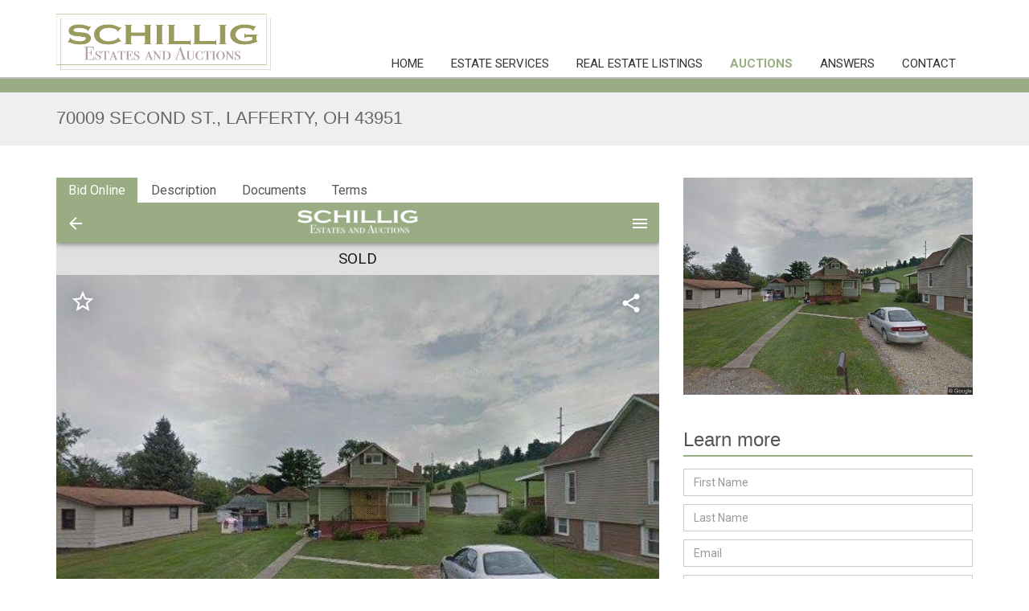

--- FILE ---
content_type: text/html; charset=UTF-8
request_url: https://www.schilligestatesandauctions.com/auctions/detail/bw80221
body_size: 26320
content:
<!DOCTYPE html><html lang="en"><head><link rel="preconnect" href="https://assets.bwwsplatform.com" crossorigin><link rel="dns-prefetch" href="https://assets.bwwsplatform.com"><link rel="preconnect" href="https://s3.amazonaws.com" crossorigin><link rel="dns-prefetch" href="https://s3.amazonaws.com"><link rel="preconnect" href="https://fonts.googleapis.com"><link rel="preconnect" href="https://fonts.gstatic.com" crossorigin><link rel="preconnect" href="https://maps.googleapis.com"><link rel="preconnect" href="https://maps.gstatic.com" crossorigin><script async src="https://www.googletagmanager.com/gtag/js?id=G-QXM9S8FZ0V"></script><script>window.dataLayer = window.dataLayer || []; function gtag(){dataLayer.push(arguments);} gtag("js", new Date());gtag("config", "G-QXM9S8FZ0V");gtag("config", "G-XL55QVSF3R");</script> <title>70009 SECOND ST., LAFFERTY, OH 43951</title><link rel="canonical" href="https://www.schilligestatesandauctions.com/auctions/detail/bw80221"><meta name="twitter:card" content="summary_large_image"><meta name="twitter:title" content="70009 SECOND ST., LAFFERTY, OH 43951"><meta name="twitter:description" content="ONLINE ONLY! UNCONTESTED REAL ESTATE AUCTION!!! LEGAL NOTICE SALE OF REAL ESTATE COZY &amp;ndash; RANCH - 2 BED &amp;ndash; 1 BATH &amp;ndash; 889SQFT In the State of Ohio, County of Belmont, JP Morgan Chase Bank, National Association     (Plaintiff) vs.                                                                                       Case No. 21CV0253 Joseph A. Rinkes, et. al     (Defendants)                    In pursuance of an Order of Sale directed to me in the above-entitled action, I will offer for sale at public online auction the following described real estate: Property Address:  70009 Second St., Lafferty, OH 43951 Legal Description:  A full legal description of the property may be obtained at www.schilligestatesandauctions.com. Parcel Number:  39-01120.000 Said Premises Appraised:  $30,000.00. Minimum Bid:  $20,000.00 Location of Sale:  Online Bidding at www.schilligestatesandauctions.com. Bidding Open Date:    Wednesday, June 1, 2022@9AM Bidding Closes Date: Wednesday, June 8, 2022@2PM 2nd Provisional Open Date:    Wednesday, June 15, 2022@9AM 2nd Provisional Close Date:   Wednesday, June 22, 2022@2PM            Terms of Sale: A deposit in the amount of $5,000.00 is due by wire transfer within 24 hours upon conclusion of the auction. Funding must take place within 30 days of confirmation of sale. A 10% Buyer&amp;rsquo;s Premium shall apply. The auction is subject to postponement and cancellation. READ ALL TERMS AND CONDITIONS AND OTHER PERTINANT DOCUMENTS IN THEIR ENITIRETY. PERFORM YOUR DUE DILIGENCE.   Cynthia Schillig, Private Selling Officer, cynthia@schilligestatesandauctions.com, 614-205-2738"><meta name="description" content="ONLINE ONLY! UNCONTESTED REAL ESTATE AUCTION!!! LEGAL NOTICE SALE OF REAL ESTATE COZY &amp;ndash; RANCH - 2 BED &amp;ndash; 1 BATH &amp;ndash; 889SQFT In the State of Ohio, County of Belmont, JP Morgan Chase Bank, National Association     (Plaintiff) vs.                                                                                       Case No. 21CV0253 Joseph A. Rinkes, et. al     (Defendants)                    In pursuance of an Order of Sale directed to me in the above-entitled action, I will offer for sale at public online auction the following described real estate: Property Address:  70009 Second St., Lafferty, OH 43951 Legal Description:  A full legal description of the property may be obtained at www.schilligestatesandauctions.com. Parcel Number:  39-01120.000 Said Premises Appraised:  $30,000.00. Minimum Bid:  $20,000.00 Location of Sale:  Online Bidding at www.schilligestatesandauctions.com. Bidding Open Date:    Wednesday, June 1, 2022@9AM Bidding Closes Date: Wednesday, June 8, 2022@2PM 2nd Provisional Open Date:    Wednesday, June 15, 2022@9AM 2nd Provisional Close Date:   Wednesday, June 22, 2022@2PM            Terms of Sale: A deposit in the amount of $5,000.00 is due by wire transfer within 24 hours upon conclusion of the auction. Funding must take place within 30 days of confirmation of sale. A 10% Buyer&amp;rsquo;s Premium shall apply. The auction is subject to postponement and cancellation. READ ALL TERMS AND CONDITIONS AND OTHER PERTINANT DOCUMENTS IN THEIR ENITIRETY. PERFORM YOUR DUE DILIGENCE.   Cynthia Schillig, Private Selling Officer, cynthia@schilligestatesandauctions.com, 614-205-2738"><meta property="og:url" content="https://www.schilligestatesandauctions.com/auctions/detail/bw80221"><meta property="og:type" content="website"><meta property="og:title" content="70009 SECOND ST., LAFFERTY, OH 43951"><meta property="og:description" content="ONLINE ONLY! UNCONTESTED REAL ESTATE AUCTION!!! LEGAL NOTICE SALE OF REAL ESTATE COZY &amp;ndash; RANCH - 2 BED &amp;ndash; 1 BATH &amp;ndash; 889SQFT In the State of Ohio, County of Belmont, JP Morgan Chase Bank, National Association     (Plaintiff) vs.                                                                                       Case No. 21CV0253 Joseph A. Rinkes, et. al     (Defendants)                    In pursuance of an Order of Sale directed to me in the above-entitled action, I will offer for sale at public online auction the following described real estate: Property Address:  70009 Second St., Lafferty, OH 43951 Legal Description:  A full legal description of the property may be obtained at www.schilligestatesandauctions.com. Parcel Number:  39-01120.000 Said Premises Appraised:  $30,000.00. Minimum Bid:  $20,000.00 Location of Sale:  Online Bidding at www.schilligestatesandauctions.com. Bidding Open Date:    Wednesday, June 1, 2022@9AM Bidding Closes Date: Wednesday, June 8, 2022@2PM 2nd Provisional Open Date:    Wednesday, June 15, 2022@9AM 2nd Provisional Close Date:   Wednesday, June 22, 2022@2PM            Terms of Sale: A deposit in the amount of $5,000.00 is due by wire transfer within 24 hours upon conclusion of the auction. Funding must take place within 30 days of confirmation of sale. A 10% Buyer&amp;rsquo;s Premium shall apply. The auction is subject to postponement and cancellation. READ ALL TERMS AND CONDITIONS AND OTHER PERTINANT DOCUMENTS IN THEIR ENITIRETY. PERFORM YOUR DUE DILIGENCE.   Cynthia Schillig, Private Selling Officer, cynthia@schilligestatesandauctions.com, 614-205-2738"><meta name="twitter:image" content="https://s3.amazonaws.com/bwpaperclip-production/item_images/assets/034/642/630/web_small/Front.jpg?1651101473"><meta name="twitter:image:alt" content="70009 SECOND ST., LAFFERTY, OH 43951"><meta property="og:image" content="https://s3.amazonaws.com/bwpaperclip-production/item_images/assets/034/642/630/web_small/Front.jpg?1651101473"><meta property="og:image:alt" content="70009 SECOND ST., LAFFERTY, OH 43951"><meta charset="utf-8"><meta name="viewport" content="width=device-width, initial-scale=1.0"><meta http-equiv="X-UA-Compatible" content="IE=edge"><meta name="format-detection" content="telephone=no"><meta name="apple-itunes-app" content="app-id=1097138241"><link rel="apple-touch-icon" sizes="180x180" href="https://assets.bwwsplatform.com/bwws-clients/assets/branding/77/logo-icon__apple-touch-icon.png?v=1525453094"><link rel="icon" type="image/png" sizes="32x32" href="https://assets.bwwsplatform.com/bwws-clients/assets/branding/77/logo-icon__favicon-32x32.png?v=1525453094"><link rel="icon" type="image/png" sizes="16x16" href="https://assets.bwwsplatform.com/bwws-clients/assets/branding/77/logo-icon__favicon-16x16.png?v=1525453094"><link rel="icon" type="image/x-icon" href="/favicon.ico?settings=YToyOntzOjM6InNyYyI7czo5MDoiaHR0cHM6Ly9hc3NldHMuYnd3c3BsYXRmb3JtLmNvbS9id3dzLWNsaWVudHMvYXNzZXRzL2JyYW5kaW5nLzc3L2xvZ28taWNvbi5wbmc/dj0xNTI1NDUzMDk0IjtzOjU6InNpemVzIjthOjQ6e2k6MDthOjI6e2k6MDtpOjE2O2k6MTtpOjE2O31pOjE7YToyOntpOjA7aToyNDtpOjE7aToyNDt9aToyO2E6Mjp7aTowO2k6MzI7aToxO2k6MzI7fWk6MzthOjI6e2k6MDtpOjQ4O2k6MTtpOjQ4O319fQ=="
<link rel="manifest" href="/site.webmanifest?settings=[base64]/[base64]"><meta name="apple-mobile-web-app-title" content="Schillig Estates and Auctions"><meta name="application-name" content="Schillig Estates and Auctions"><meta name="msapplication-TileColor" content="#ffffff"><meta name="msapplication-config" content="/browserconfig.xml?settings=[base64]"><meta name="theme-color" content="#ffffff"><script type="application/ld+json">{"@context": "https://schema.org","@type": "Organization","url": "https://www.schilligestatesandauctions.com","logo": "https://assets.bwwsplatform.com/bwws-clients/assets/branding/77/logo-masthead__large.png?v=1525453094"}</script><style>@font-face{font-family:Roboto;font-style:normal;font-weight:300;font-display:swap;src:url(https://fonts.gstatic.com/s/roboto/v30/KFOlCnqEu92Fr1MmSU5vAw.ttf) format('truetype')}@font-face{font-family:Roboto;font-style:normal;font-weight:400;font-display:swap;src:url(https://fonts.gstatic.com/s/roboto/v30/KFOmCnqEu92Fr1Me5Q.ttf) format('truetype')}@font-face{font-family:Roboto;font-style:normal;font-weight:700;font-display:swap;src:url(https://fonts.gstatic.com/s/roboto/v30/KFOlCnqEu92Fr1MmWUlvAw.ttf) format('truetype')}.pull-right{float:right!important}@-ms-viewport{width:device-width}.owl-btn{color:#777;font-size:18px;padding:2px 9px;text-align:center;background:#f5f5f5}.footer-v1 .footer{padding:40px 0;background:#272727}.fa-angle-right:before{content:'f105'}.fa-angle-left:before{content:'f104'}@font-face{font-family:'Font Awesome 6 Free';font-style:normal;font-weight:400;font-display:block;src:url(/assets/plugins/font-awesome-6.4.2/webfonts/fa-regular-400.woff2) format('woff2'),url(/assets/plugins/font-awesome-6.4.2/webfonts/fa-regular-400.ttf) format('truetype')}@font-face{font-family:'Font Awesome 6 Free';font-style:normal;font-weight:900;font-display:block;src:url(/assets/plugins/font-awesome-6.4.2/webfonts/fa-solid-900.woff2) format('woff2'),url(/assets/plugins/font-awesome-6.4.2/webfonts/fa-solid-900.ttf) format('truetype')}@font-face{font-family:FontAwesome;font-display:block;src:url(/assets/plugins/font-awesome-6.4.2/webfonts/fa-solid-900.woff2) format('woff2'),url(/assets/plugins/font-awesome-6.4.2/webfonts/fa-solid-900.ttf) format('truetype')}@font-face{font-family:FontAwesome;font-display:block;src:url(/assets/plugins/font-awesome-6.4.2/webfonts/fa-brands-400.woff2) format('woff2'),url(/assets/plugins/font-awesome-6.4.2/webfonts/fa-brands-400.ttf) format('truetype')}@font-face{font-family:FontAwesome;font-display:block;src:url(/assets/plugins/font-awesome-6.4.2/webfonts/fa-regular-400.woff2) format('woff2'),url(/assets/plugins/font-awesome-6.4.2/webfonts/fa-regular-400.ttf) format('truetype');unicode-range:u+f003,u+f006,u+f014,u+f016-f017,u+f01a-f01b,u+f01d,u+f022,u+f03e,u+f044,u+f046,u+f05c-f05d,u+f06e,u+f070,u+f087-f088,u+f08a,u+f094,u+f096-f097,u+f09d,u+f0a0,u+f0a2,u+f0a4-f0a7,u+f0c5,u+f0c7,u+f0e5-f0e6,u+f0eb,u+f0f6-f0f8,u+f10c,u+f114-f115,u+f118-f11a,u+f11c-f11d,u+f133,u+f147,u+f14e,u+f150-f152,u+f185-f186,u+f18e,u+f190-f192,u+f196,u+f1c1-f1c9,u+f1d9,u+f1db,u+f1e3,u+f1ea,u+f1f7,u+f1f9,u+f20a,u+f247-f248,u+f24a,u+f24d,u+f255-f25b,u+f25d,u+f271-f274,u+f278,u+f27b,u+f28c,u+f28e,u+f29c,u+f2b5,u+f2b7,u+f2ba,u+f2bc,u+f2be,u+f2c0-f2c1,u+f2c3,u+f2d0,u+f2d2,u+f2d4,u+f2dc}@font-face{font-family:FontAwesome;font-display:block;src:url(/assets/plugins/font-awesome-6.4.2/webfonts/fa-v4compatibility.woff2) format('woff2'),url(/assets/plugins/font-awesome-6.4.2/webfonts/fa-v4compatibility.ttf) format('truetype');unicode-range:u+f041,u+f047,u+f065-f066,u+f07d-f07e,u+f080,u+f08b,u+f08e,u+f090,u+f09a,u+f0ac,u+f0ae,u+f0b2,u+f0d0,u+f0d6,u+f0e4,u+f0ec,u+f10a-f10b,u+f123,u+f13e,u+f148-f149,u+f14c,u+f156,u+f15e,u+f160-f161,u+f163,u+f175-f178,u+f195,u+f1f8,u+f219,u+f27a}.margin-top-120{margin-top:120px}.footer-v1{position:relative}.footer-v1 .logo-footer-mark{position:absolute;top:-80px;left:50%;margin-left:-40px;width:80px}.footer-v1 .footer{background:#999;padding:40px 0}html{font-family:sans-serif;-ms-text-size-adjust:100%;-webkit-text-size-adjust:100%}body{margin:0}a{background-color:transparent}strong{font-weight:700}img{border:0}button,input{color:inherit;font:inherit;margin:0}button{overflow:visible}button{text-transform:none}button,input[type=submit]{-webkit-appearance:button}button::-moz-focus-inner,input::-moz-focus-inner{border:0;padding:0}input{line-height:normal}*{-webkit-box-sizing:border-box;-moz-box-sizing:border-box;box-sizing:border-box}:after,:before{-webkit-box-sizing:border-box;-moz-box-sizing:border-box;box-sizing:border-box}html{font-size:10px}body{font-family:'Helvetica Neue',Helvetica,Arial,sans-serif;font-size:14px;line-height:1.42857143;color:#333;background-color:#fff}button,input{font-family:inherit;font-size:inherit;line-height:inherit}a{color:#337ab7;text-decoration:none}img{vertical-align:middle}.img-responsive{display:block;max-width:100%;height:auto}.sr-only{position:absolute;width:1px;height:1px;padding:0;margin:-1px;overflow:hidden;clip:rect(0,0,0,0);border:0}h2,h3,h4,h6{font-family:inherit;font-weight:500;line-height:1.1;color:inherit}h2,h3{margin-top:20px;margin-bottom:10px}h4,h6{margin-top:10px;margin-bottom:10px}h2{font-size:30px}h3{font-size:24px}h4{font-size:18px}h6{font-size:12px}p{margin:0 0 10px}ul{margin-top:0;margin-bottom:10px}ul ul{margin-bottom:0}.container{padding-right:15px;padding-left:15px;margin-right:auto;margin-left:auto}@media (min-width:768px){.container{width:750px}}@media (min-width:992px){.container{width:970px}}@media (min-width:1200px){.container{width:1170px}}.row{margin-right:-15px;margin-left:-15px}.col-lg-3,.col-lg-9,.col-md-4,.col-md-8,.col-sm-12{position:relative;min-height:1px;padding-right:15px;padding-left:15px}@media (min-width:768px){.col-sm-12{float:left}.col-sm-12{width:100%}}@media (min-width:992px){.col-md-4,.col-md-8{float:left}.col-md-8{width:66.66666667%}.col-md-4{width:33.33333333%}}@media (min-width:1200px){.col-lg-3,.col-lg-9{float:left}.col-lg-9{width:75%}.col-lg-3{width:25%}}.collapse{display:none}.dropdown{position:relative}.dropdown-menu{position:absolute;top:100%;left:0;z-index:1000;display:none;float:left;min-width:160px;padding:5px 0;margin:2px 0 0;font-size:14px;text-align:left;list-style:none;background-color:#fff;background-clip:padding-box;border:1px solid #ccc;border:1px solid rgba(0,0,0,.15);border-radius:4px;-webkit-box-shadow:0 6px 12px rgba(0,0,0,.175);box-shadow:0 6px 12px rgba(0,0,0,.175)}.dropdown-menu>li>a{display:block;padding:3px 20px;clear:both;font-weight:400;line-height:1.42857143;color:#333;white-space:nowrap}.nav{padding-left:0;margin-bottom:0;list-style:none}.nav>li{position:relative;display:block}.nav>li>a{position:relative;display:block;padding:10px 15px}.navbar-collapse{padding-right:15px;padding-left:15px;overflow-x:visible;border-top:1px solid transparent;-webkit-box-shadow:inset 0 1px 0 rgba(255,255,255,.1);box-shadow:inset 0 1px 0 rgba(255,255,255,.1);-webkit-overflow-scrolling:touch}@media (min-width:768px){.navbar-collapse{width:auto;border-top:0;-webkit-box-shadow:none;box-shadow:none}.navbar-collapse.collapse{display:block!important;height:auto!important;padding-bottom:0;overflow:visible!important}.navbar-toggle{display:none}}.navbar-toggle{position:relative;float:right;padding:9px 10px;margin-right:15px;margin-top:8px;margin-bottom:8px;background-color:transparent;background-image:none;border:1px solid transparent;border-radius:4px}.navbar-nav{margin:7.5px -15px}.navbar-nav>li>a{padding-top:10px;padding-bottom:10px;line-height:20px}@media (min-width:768px){.navbar-nav{float:left;margin:0}.navbar-nav>li{float:left}.navbar-nav>li>a{padding-top:15px;padding-bottom:15px}}.navbar-nav>li>.dropdown-menu{margin-top:0;border-top-left-radius:0;border-top-right-radius:0}.container:after,.container:before,.nav:after,.nav:before,.navbar-collapse:after,.navbar-collapse:before,.row:after,.row:before{display:table;content:' '}.container:after,.nav:after,.navbar-collapse:after,.row:after{clear:both}h2{font-size:24px;line-height:33px}h3{font-size:20px;line-height:27px}h4{line-height:25px}h6{line-height:18px}h2,h3,h4,h6{color:#555;margin-top:5px;text-shadow:none;font-weight:400;font-family:'Open Sans',Arial,sans-serif}.headline{display:block;margin:10px 0 25px;border-bottom:1px dotted #e4e9f0}.headline h2{font-size:22px}.headline h2{margin:0 0 -2px;padding-bottom:5px;display:inline-block;border-bottom:2px solid #72c02c}.dropdown-menu,.navbar-toggle{border-radius:0}.btn-u{border:0;color:#fff;font-size:14px;font-weight:400;padding:6px 13px;position:relative;background:#72c02c;white-space:nowrap;display:inline-block;text-decoration:none}@media (max-width:768px){@-moz-document url-prefix(){.btn-u{padding-bottom:6px}}.header>.container{width:100%}}.content-sm{padding-top:60px;padding-bottom:60px}.margin-bottom-30,.margin-bottom-40{clear:both}.margin-bottom-30{margin-bottom:30px}.margin-bottom-40{margin-bottom:40px}@media (max-width:992px){.md-margin-bottom-50{margin-bottom:50px}}*{border-radius:0}body{color:#333;font-size:13px;line-height:1.6}li,li a,p{color:#555}a{color:#72c02c;text-decoration:none}a,button{outline:0!important}.wrapper{background:#fff}.header{z-index:99;background:#fff;position:relative;border-bottom:2px solid #eee}.header>.container{display:table;margin-bottom:-40px}.header .logo{height:100%;width:100px;display:table-cell;vertical-align:middle}.header .logo img{z-index:1;margin:20px 0;position:relative}.header .navbar-toggle{border-color:#5fb611}.header .navbar-toggle{background:#72c02c;padding:6px 10px 2px}.header .navbar-collapse{position:relative}.header .navbar-nav>li>a{color:#687074;font-size:15px;font-weight:400;text-transform:uppercase}.header .navbar-nav>.active>a{color:#72c02c}@media (min-width:1201px){.header .navbar-nav{float:right}}@media (max-width:1200px){.header>.container{margin-bottom:0}.header .navbar-toggle{margin-right:0}.header .navbar-collapse,.header .navbar-collapse .container{padding-left:0;padding-right:0}}@media (max-width:991px){.header .navbar-toggle{display:block}.header .navbar-collapse.collapse{display:none!important}.header .navbar-nav{margin:0 0 5px;float:none!important}.header .navbar-nav>li{float:none}.header .navbar-nav>li>a{padding-top:30px;padding-bottom:40px}.header .navbar-nav>li>a{font-size:14px;padding:9px 10px}.header .navbar-nav>li a{border-bottom:1px solid #eee}.header .navbar-nav>.active>a{background:#72c02c;color:#fff!important}}@media (min-width:992px){.header .navbar-collapse{padding:0}.header .navbar-nav{position:relative}.header .navbar-nav>li>a{bottom:-2px;position:relative;padding:9px 30px 9px 20px}.header .navbar-nav>li>a{border-bottom:2px solid transparent}.header .navbar-nav>.active>a{bottom:-2px;position:relative;border-bottom:2px solid #72c02c}.header .navbar-nav>.active>a,.header .navbar-nav>li>a{background:0 0}.header .dropdown-menu{padding:0;border:none;min-width:200px;border-radius:0;z-index:9999!important;border-top:2px solid #72c02c;border-bottom:2px solid #687074}.header .dropdown-menu li a{color:#687074;font-size:13px;font-weight:400;padding:6px 15px;border-bottom:1px solid #eee}}.header .dropdown>a:after{top:8px;right:9px;font-size:11px;content:'f105';position:absolute;font-weight:400;display:inline-block;font-family:FontAwesome}.header .dropdown>a:after{top:9px;right:15px;content:'f107'}@media (min-width:767px) and (max-width:1200px){.header .navbar-toggle{margin-right:0}}.fa-solid{-moz-osx-font-smoothing:grayscale;-webkit-font-smoothing:antialiased;display:var(--fa-display,inline-block);font-style:normal;font-variant:normal;line-height:1;text-rendering:auto}.fa-solid{font-family:'Font Awesome 6 Free'}.fa-bars:before{content:'f0c9'}.sr-only{position:absolute;width:1px;height:1px;padding:0;margin:-1px;overflow:hidden;clip:rect(0,0,0,0);white-space:nowrap;border-width:0}:host,:root{--fa-style-family-brands:'Font Awesome 6 Brands';--fa-font-brands:normal 400 1em/1 'Font Awesome 6 Brands'}:host,:root{--fa-font-regular:normal 400 1em/1 'Font Awesome 6 Free'}:host,:root{--fa-style-family-classic:'Font Awesome 6 Free';--fa-font-solid:normal 900 1em/1 'Font Awesome 6 Free'}.fa-solid{font-weight:900}.owl-carousel{display:none;position:relative;width:100%;-ms-touch-action:pan-y}.ls-slide{width:100%;height:100%}.ls-slide{position:absolute;display:none;background-position:center center;overflow:hidden}.ls-slide>*{position:absolute;line-height:normal;margin:0;left:0;top:0}.ls-slide .ls-bg{left:0;top:0;transform:none!important;-o-transform:none!important;-ms-transform:none!important;-moz-transform:none!important;-webkit-transform:none!important}body * .ls-slide>*,html * .ls-slide>*{margin:0}.dform_container input.text{outline-style:none;font-family:inherit;padding:2px 0;letter-spacing:normal}.dform_element{margin:5px 0 10px}.dform_container .dfinput_full{display:block;min-height:43px;overflow:hidden;margin-bottom:10px}*{-moz-osx-font-smoothing:grayscale;-webkit-font-smoothing:antialiased}body{font-family:Roboto,sans-serif;font-weight:400;font-size:16px;line-height:1.5}p{margin-bottom:17px}.img-responsive{display:inline-block;height:auto!important}.featured-auction-block .img-responsive,.owl-carousel .img-responsive{display:block}.btn-u{white-space:normal;line-height:1.4em}.auction-date-overlay{display:block;position:absolute;top:7px;right:21px;padding:7px 11px 9px;text-align:center;background:rgba(255,255,255,.85);line-height:22px;color:#000}.auction-date-overlay .auction-date-day,.auction-date-overlay .auction-date-month{padding:0;display:block;font-style:normal}.auction-date-overlay .auction-date-month{font-size:16px;text-transform:uppercase}.auction-date-overlay .auction-date-day{font-size:26px}.owl-carousel .oc-content-wrapper{background:#efefef;width:100%;position:relative;overflow:hidden}.owl-carousel .oc-content-wrapper img{position:absolute;top:50%;left:50%;bottom:0;right:0;max-width:100%;max-height:100%;margin:0;object-fit:contain;transform:translate(-50%,-50%);-ms-transform:translate(-50%,-50%);-webkit-transform:translate(-50%,-50%)}.owl-carousel.featured-auction-block{position:relative}.owl-carousel.featured-auction-block .item-caption{position:absolute;bottom:0;width:100%;padding:3px 7px;background:rgba(0,0,0,.65);color:#fff;line-height:1.2}.owl-carousel.featured-auction-block .auction-date-overlay{right:9px}@media (max-width:768px){.featured-auction-block{margin:0}.featured-auction-block .item-caption{left:0;right:0}}.dform_container input.text{padding:6px 12px!important}.header-base{height:17px;position:relative}.header-base2{position:relative;z-index:3;height:2px;margin-bottom:-2px}.header .navbar-nav>li>a{border-bottom:none}.header .navbar-nav>li>a{padding:9px 21px 9px 13px}.header .navbar-nav>.active>a{border-bottom:none}.header .navbar-nav>.active>a{font-weight:700}.header .dropdown>a::after{content:none}#layerslider .slider-content *{color:#fff;text-shadow:#000 2px 2px 3px}#layerslider h2{font-size:42px;line-height:1.2}#layerslider .slider-content .slider-content-button{margin-top:32px;text-align:center}#layerslider .slider-content .slider-content-button a{text-shadow:none!important}.layerslider-base{position:relative;z-index:3;height:2px;margin-top:-2px;background-color:#eee;opacity:.45}.subscribe-widget input[type=email]{background-color:#efefef;color:#555;border:none}.navbar-collapse{padding-left:0;padding-right:0}@media (max-width:767px){.btn-u{font-size:16px}#layerslider{display:none}.content-sm{padding-top:30px}}a{color:#99ac83}.header{border-color:#bbb}.header-base{background-color:#99ac83}.header-base2{background-color:#eee;opacity:.45}.header .logo{width:267px;display:inline-block}.header .logo img{margin:7px 0}.header .navbar-nav>li>a{color:#333}.header .navbar-nav>.active>a{color:#99ac83}.header .navbar-nav>.active>a{border-color:#99ac83}.header .dropdown-menu{border-top:2px solid #bbb}.header .navbar-nav>.active>a{border-bottom-color:#99ac83}.header .navbar-toggle{border-color:#6a785b}.header .navbar-toggle{background:#99ac83}@media (max-width:991px){.header .navbar-nav>.active>a{background:#99ac83;color:#fff!important}.header .navbar-nav>.active>a{border-color:#eee}}#layerslider .slider-headshot{position:absolute;top:17px;left:34px;z-index:999;background:#fff;padding:3px;border:1px solid #999;max-width:125px}#layerslider .slider-headshot img{max-width:100%!important;display:inline-block!important}.btn-u{background:#99ac83}h2,h3,h4,h6{color:#99ac83}h2{font-size:32px;line-height:48px}h3{font-size:28px;line-height:42px}h4{font-size:24px;line-height:40px}h6{font-size:18px;line-height:26px}.headline{display:block;margin:10px 0 15px;border-bottom:2px solid #99ac83}.headline h2{font-size:24px;line-height:32px}.headline h2{color:#555;border:none}.footer-v1 .logo-footer-tagline{font-size:20px;text-align:center;font-weight:700;color:#000;display:block;width:420px;position:absolute;top:11px;left:50%;margin-left:-210px;display:none}</style></head><body><div id="fb-root"></div><script>window.fbAsyncInit=function(){FB.init({appId:"",autoLogAppEvents:true,xfbml:true,version:"v21.0"});};</script><script async defer crossorigin="anonymous" src="https://connect.facebook.net/en_US/sdk.js"></script> <div class="wrapper"> 
<div class="header"><div class="container"><a href="/" title="Schillig Estates and Auctions" style="" class="logo"><img src="https://assets.bwwsplatform.com/bwws-clients/assets/branding/77/logo-masthead__large.png?v=1525453094" alt="Logo-masthead" class="img-responsive" style="margin:17px 0px 11px;"></a> <button type="button" title="Toggle navigation" aria-label="Toggle navigation" class="navbar-toggle" data-toggle="collapse" data-target=".navbar-responsive-collapse"> <span class="sr-only">Toggle navigation</span> <span class="fa-solid fa-bars"></span> </button></div><div class="collapse navbar-collapse navbar-responsive-collapse"><div class="container"><ul id="nav-primary" class="nav navbar-nav"><li class="level-1" id="nav-primary-home"> <a href="https://www.schilligestatesandauctions.com/" title="Home">Home</a></li><li class="level-1" id="nav-primary-estate-services"> <a href="https://www.schilligestatesandauctions.com/estate-services" title="Estate Services">Estate Services</a></li><li class="level-1 dropdown" id="nav-primary-real-estate"> <a href="https://www.schilligestatesandauctions.com/real-estate" title="Real Estate Listings">Real Estate Listings</a><ul class="dropdown-menu"><li class="level-2"> <a href="https://www.schilligestatesandauctions.com/real-estate/sellers" title="Sellers">Sellers</a></li><li class="level-2"> <a href="https://www.schilligestatesandauctions.com/real-estate/buyers" title="Buyers">Buyers</a></li><li class="level-2"> <a href="https://www.schilligestatesandauctions.com/real-estate/broker-referral" title="Brokers">Brokers</a></li></ul></li><li class="level-1 dropdown" id="nav-primary-auctions"> <a href="https://www.schilligestatesandauctions.com/auctions" title="Auctions">Auctions</a><ul class="dropdown-menu"><li class="level-2"> <a href="https://www.schilligestatesandauctions.com/auctions/results" title="Auction Results">Auction Results</a></li><li class="level-2"> <a href="https://www.schilligestatesandauctions.com/auctions/our-app" title="Upcoming Auctions">Upcoming Auctions</a></li></ul></li><li class="level-1 dropdown" id="nav-primary-about"> <a href="https://www.schilligestatesandauctions.com/about" title="Answers">Answers</a><ul class="dropdown-menu"><li class="level-2"> <a href="https://www.schilligestatesandauctions.com/about/staff" title="About Us">About Us</a></li><li class="level-2"> <a href="https://www.schilligestatesandauctions.com/about/auctions-work" title="Auctions Work">Auctions Work</a></li></ul></li><li class="level-1" id="nav-primary-contact"> <a href="https://www.schilligestatesandauctions.com/contact" title="Contact">Contact</a></li></ul></div></div></div><div class="header-base"></div><div class="header-base2"></div> <div class="breadcrumbs"><div class="container"><h1 class="pull-left" id="auction_title">70009 SECOND ST., LAFFERTY, OH 43951</h1></div></div><div id="main-content-top" class="container content"><div class="row blog-page blog-item"><div class="col-lg-8 col-md-8 md-margin-bottom-60"><div class="blog margin-bottom-20"><div class="tab-v1"><ul id="nav-tabs-responsive-source" class="nav nav-tabs"><li class=""><a href="#tab_auction_catalog" title="Bid Online" data-toggle="tab">Bid Online</a></li><li><a href="#tab_auction_description" title="Description" data-toggle="tab">Description</a></li><li><a href="#tab_auction_documents" title="Documents" data-toggle="tab" class="hidden">Documents</a></li><li><a href="#tab_auction_videos" title="Videos" data-toggle="tab" class="hidden">Videos</a></li><li><a href="#tab_auction_terms" title="Terms" data-toggle="tab">Terms</a></li></ul><div id="nav-tabs-responsive-menu" class="row"><div class="col-lg-12"><div class="nav-tabs"> <select id="nav-tabs-responsive-select" class="form-control"> </select></div></div></div><div class="tab-content no-padding"><div class="tab-pane fade " id="tab_auction_catalog"> <iframe src="https://bid.schilligestatesandauctions.com/ui/auctions/80221" allow="clipboard-write" title="Bidding Platform for Schillig Estates and Auctions" width="100%" height="750" frameborder="0" style="height: 750px; width: 1px; min-width: 100%;" class="bw-platform-embed no-frame-wrapping hidden-xs"></iframe> <a href="https://bid.schilligestatesandauctions.com/ui/auctions/80221" target="_blank" rel="noopener" class="margin-top-10 btn-u btn-u-lg btn-block btn-default rounded visible-xs" title="Bid Online Now!"><strong>BID ONLINE NOW!</strong></a></div><div class="tab-pane fade" id="tab_auction_description"><p style="margin-left:0in;margin-right:0in;"><strong><span style="color:#c0392b;">UNLINE ONLY! CONTESTED REAL ESTATE AUCTION!!!</span></strong></p><p style="margin-left:0in;margin-right:0in;"><strong><span style="color:#c0392b;">LEGAL NOTICE SALE OF REAL ESTATE</span></strong></p><p style="margin-left:0in;margin-right:0in;"><span style="color:#2f5597;">COZY – RANCH - 2 BED – 1 BATH – 889SQFT</span></p><p style="margin-left:0in;margin-right:0in;">In the State of Ohio, County of Belmont,</p><p style="margin-left:0in;margin-right:0in;">JP Morgan Chase Bank, National Association    </p><p style="margin-left:0in;margin-right:0in;">(Plaintiff)</p><p style="margin-left:0in;margin-right:0in;">vs.                                                                                       Case No. 21CV0253</p><p style="margin-left:0in;margin-right:0in;">Joseph A. Rinkes, et. al</p><p style="margin-left:0in;margin-right:0in;">    (Defendants)</p><p style="margin-left:0in;margin-right:0in;">                   In pursuance of an Order of Sale directed to me in the above-entitled action, I will offer for sale at public online auction the following described real estate:</p><p style="margin-left:0in;margin-right:0in;">Property Address:  70009 Second St., Lafferty, OH 43951</p><p style="margin-left:0in;margin-right:0in;">Legal Description:  A full legal description of the property may be obtained at www.schilligestatesandauctions.com.</p><p style="margin-left:0in;margin-right:0in;">Parcel Number:  39-01120.000</p><p style="margin-left:0in;margin-right:0in;">Said Premises Appraised:  $30,000.00. Minimum Bid:  $20,000.00</p><p style="margin-left:0in;margin-right:0in;"> </p><p style="margin-left:0in;margin-right:0in;">Location of Sale:  Online Bidding at www.schilligestatesandauctions.com.</p><p style="margin-left:0in;margin-right:0in;">Bidding Open Date:    Wednesday, June 1, 2022@9AM</p><p style="margin-left:0in;margin-right:0in;">Bidding Closes Date: Wednesday, June 8, 2022@2PM</p><p style="margin-left:0in;margin-right:0in;">2nd Provisional Open Date:    Wednesday, June 15, 2022@9AM</p><p style="margin-left:0in;margin-right:0in;">2nd Provisional Close Date:   Wednesday, June 22, 2022@2PM</p><p style="margin-left:0in;margin-right:0in;">           </p><p style="margin-left:0in;margin-right:0in;">Terms of Sale: A deposit in the amount of $5,000.00 is due by wire transfer within 24 hours upon conclusion of the auction. Funding must take place within 30 days of confirmation of sale. A 10% Buyer’s Premium shall apply. The auction is subject to postponement and cancellation. <span style="font-size:11pt;"><span style="font-family:Calibri , sans-serif;">READ ALL TERMS AND CONDITIONS AND OTHER PERTINANT DOCUMENTS IN THEIR ENITIRETY. PERFORM YOUR DUE DILIGENCE.</span></span></p><p style="margin-left:0in;margin-right:0in;"> </p><p>Cynthia Schillig, Private Selling Officer, cynthia@schilligestatesandauctions.com, 614-205-2738</p></div><div class="tab-pane fade margin-top-10" id="tab_auction_documents"><div class="row"><div class="col-xs-12"><div class="tag-box tag-box-v3 tag-box-documents margin-bottom-20"><h2><a href="https://s3.amazonaws.com/bwpaperclip-production/item_documents/assets/000/083/184/original/Terms.pdf" target="_blank" rel="noopener" title="Terms">Terms<i class="fa-regular fa-circle-down pull-right"></i></a></h2></div><div class="tag-box tag-box-v3 tag-box-documents margin-bottom-20"><h2><a href="https://s3.amazonaws.com/bwpaperclip-production/item_documents/assets/000/083/185/original/Broker_Registration.pdf" target="_blank" rel="noopener" title="Broker Registration">Broker Registration<i class="fa-regular fa-circle-down pull-right"></i></a></h2></div></div></div></div><div class="tab-pane fade margin-top-10" id="tab_auction_videos"><div class="row"><div class="col-xs-12"></div></div></div><div class="tab-pane fade margin-top-10" id="tab_auction_terms"><div class="row"><div class="col-xs-12"><p style="margin:0in;"><span style="font-size:12pt;"><span style="font-family:Calibri,sans-serif;"><b><span style='font-family:"Times New Roman",serif;'><span style="color:red;">Do not trespass or disturb the occupant on the Property.</span></span></b></span></span></p><p style="margin:0in;"><span style="font-size:12pt;"><span style="font-family:Calibri,sans-serif;"><b><span style='font-family:"Times New Roman",serif;'><span style="color:red;">All properties are sold “as-is, where-is.” There are no contingencies.</span></span></b></span></span></p><p style="margin:0in;"><span style="font-size:12pt;"><span style="font-family:Calibri,sans-serif;"><b><span style='font-family:"Times New Roman",serif;'><span style="color:red;">This is a Binding Auction Agreement.  Read this document in its entirety.</span></span></b></span></span></p><p style="margin:0in;"><span style="font-size:12pt;"><span style="font-family:Calibri,sans-serif;"><b><span style='font-family:"Times New Roman",serif;'><span style="color:red;">10% BUYER'S PREMIUM</span></span></b></span></span></p><p style="margin:0in;"><span style="font-size:12pt;"><span style="font-family:Calibri,sans-serif;"><b><span style='font-family:"Times New Roman",serif;'><span style="color:red;">WINNING BIDDER TO WIRE DEPOSIT OF $10,000 24HR OF AUCTION ENDING. TIME IS OF THE ESSENCE. </span></span></b></span></span></p><p style="margin:0in;"><span style="font-size:12pt;"><span style="font-family:Calibri,sans-serif;"><b><span style='font-family:"Times New Roman",serif;'><span style="color:#2980b9;">MORTGAGE AND TAXES WILL BE SETTLED BY SELLER AT CLOSING THROUGH INSIGHT TITLE</span></span></b></span></span></p><p style="margin:0in;"><span style="font-size:12pt;"><span style="font-family:Calibri,sans-serif;"><span style="font-size:10.0pt;"><span style='font-family:"Times New Roman",serif;'>The property identified on the Property Details Page (the "Property") is being auctioned by a Private Selling Officer (the "PSO").  These Auction Terms and Conditions (this "Auction Agreement”) set forth important terms and conditions governing the PSO's auction of the Property (the "Auction Services").  Your use of the Auction Services indicates your intent and results in your Auction Agreement to be bound by the terms and conditions of this Auction Agreement.  If you do not wish to be bound by the terms and conditions of this Auction Agreement, you must stop using the Auction Services.</span></span></span></span></p><p style="margin:0in;"><span style="font-size:12pt;"><span style="font-family:Calibri,sans-serif;"><b><span style="font-size:10.0pt;"><span style='font-family:"Times New Roman",serif;'>Property Offered "As-Is" Without Contingencies</span></span></b></span></span></p><p style="margin:0in;"><span style="font-size:12pt;"><span style="font-family:Calibri,sans-serif;"><span style="font-size:10.0pt;"><span style='font-family:"Times New Roman",serif;'>You agree that the Property is offered and being sold in its "as is" and "where is" condition, with all faults, defects, and limitations, whether apparent or not.  You represent that you have done enough of your own research and due diligence on the Property to place your Bid and complete your purchase of the Property for the full Contract Price.</span></span></span></span></p><p style="margin:0in;"><span style="font-size:12pt;"><span style="font-family:Calibri,sans-serif;"><span style="font-size:10.0pt;"><span style='font-family:"Times New Roman",serif;'>If you are the Winning Bidder, you agree that you will complete your purchase of the Property for the Contract Price in the Property's then-current state and condition, with all defects, both patent and latent, and with all faults of the Property whether known or unknown, currently existing or that may arise in the future.  You agree that your obligation to purchase the Property for the Contract Price is not subject to any contingencies, including mortgage, inspection, and occupancy contingencies.  You also agree that any repairs, inspections, surveys, or permits related to the Property are at your own risk and expense.</span></span></span></span></p><p style="margin:0in;"><span style="font-size:12pt;"><span style="font-family:Calibri,sans-serif;"><b><span style="font-size:10.0pt;"><span style='font-family:"Times New Roman",serif;'>No Interior Access</span></span></b></span></span></p><p style="margin:0in;"><span style="font-size:12pt;"><span style="font-family:Calibri,sans-serif;"><span style="font-size:10.0pt;"><span style='font-family:"Times New Roman",serif;'>You acknowledge and agree that the Property is not available for an interior inspection prior to bidding or following the auction.  This includes inspections by appraisers and mortgage lenders.  Access will only be available following closing of the Property and delivery of the PSO Deed.</span></span></span></span></p><p style="margin:0in;"><span style="font-size:12pt;"><span style="font-family:Calibri,sans-serif;"><b><span style="font-size:10.0pt;"><span style='font-family:"Times New Roman",serif;'>Registering to Bid</span></span></b></span></span></p><p style="margin:0in;"><span style="font-size:12pt;"><span style="font-family:Calibri,sans-serif;"><span style="font-size:10.0pt;"><span style='font-family:"Times New Roman",serif;'>You agree that you will complete the registration form on the Website in accordance with the Website's registration requirements.  You agree that you will not provide false information or impersonate, imitate or pretend to be someone else when registering to Bid on the Website.</span></span></span></span></p><p style="margin:0in;"><span style="font-size:12pt;"><span style="font-family:Calibri,sans-serif;"><span style="font-size:10.0pt;"><span style='font-family:"Times New Roman",serif;'>You agree that the PSO may require proof of the accuracy of your registration information in a form that the PSO finds acceptable.  You also agree that the PSO may reject the use of any password, username, or email address for any reason in his or her discretion.  Your failure to provide such proof may lead to termination or suspension of your use of the Website.  You may not place a Bid if you have been temporarily or permanently suspended from using the Website.</span></span></span></span></p><p style="margin:0in;"><span style="font-size:12pt;"><span style="font-family:Calibri,sans-serif;"><span style="font-size:10.0pt;"><span style='font-family:"Times New Roman",serif;'>You may register to Bid only if you are able to form a legally binding contract to purchase real property under the law of the State of Ohio.  You cannot Bid if you are a minor or incompetent or do not have the mental capacity or authority to enter into a contract to purchase real property. </span></span></span></span></p><p style="margin:0in;"><span style="font-size:12pt;"><span style="font-family:Calibri,sans-serif;"><span style="font-size:10.0pt;"><span style='font-family:"Times New Roman",serif;'>If you are registering an entity, your registration constitutes a representation and warranty to the PSO that you have the mental capacity to enter into a contract to purchase real property and that you have actual authority to legally bind the entity to a contract to purchase real property.  If you do not have this authority, you agree that you will be personally liable for your conduct.</span></span></span></span></p><p style="margin:0in;"><span style="font-size:12pt;"><span style="font-family:Calibri,sans-serif;"><span style="font-size:10.0pt;"><span style='font-family:"Times New Roman",serif;'>If any of your registration information changes, you agree that you will update it promptly and that your failure to do so is at your own risk.  You will not seek to hold anyone else liable for your failure to keep your registration information up to date.</span></span></span></span></p><p style="margin:0in;"><span style="font-size:12pt;"><span style="font-family:Calibri,sans-serif;"><b><span style="font-size:10.0pt;"><span style='font-family:"Times New Roman",serif;'>Safeguarding Your Registration Information</span></span></b></span></span></p><p style="margin:0in;"><span style="font-size:12pt;"><span style="font-family:Calibri,sans-serif;"><span style="font-size:10.0pt;"><span style='font-family:"Times New Roman",serif;'>You are solely responsible for your registration information and for updating and maintaining it.  You are responsible for all actions taken with the use of your registration information.  You may not authorize or permit anyone else to access or use your registration information, and you may not access or use anyone else’s registration information.  You may not sub-license, transfer, sell, rent or assign your registration information to any third party. Any attempt to do so will be null and void.</span></span></span></span></p><p style="margin:0in;"><span style="font-size:12pt;"><span style="font-family:Calibri,sans-serif;"><b><span style="font-size:10.0pt;"><span style='font-family:"Times New Roman",serif;'>Cooperating Broker's Fee</span></span></b></span></span></p><p style="margin:0in;"><span style="font-size:12pt;"><span style="font-family:Calibri,sans-serif;"><span style="font-size:10.0pt;"><span style='font-family:"Times New Roman",serif;'>In the event of a third-party sale, the PSO will pay a cooperating broker's fee (2%) to a licensed real estate broker if the broker (1) registers the buyer with the PSO on the form required by the PSO and (2) delivers the completed registration form to the PSO (a) before there is any interaction between the buyer and the PSO and (b) before the buyer registers to bid on the Website.  Properly registered cooperating brokers will be paid by PSO, not by the Title Company at Closing / Deed Transfer.  Brokers should contact the PSO directly for a registration form and full terms. In addition, if the Principal of the transaction is a licensed sales agent, broker, spouse of, or member of legal entity no compensation will be paid.</span></span></span></span></p><p style="margin:0in;"><span style="font-size:12pt;"><span style="font-family:Calibri,sans-serif;"><b><span style="font-size:10.0pt;"><span style='font-family:"Times New Roman",serif;'>Bidding on the Property</span></span></b></span></span></p><p style="margin:0in;"><span style="font-size:12pt;"><span style="font-family:Calibri,sans-serif;"><span style="font-size:10.0pt;"><span style='font-family:"Times New Roman",serif;'>You agree that you are placing a Bid on the Property indicates your intent to purchase the Property for the Contract Price.  You also agree that if you are the Winning Bidder you will complete your purchase of the Property for the Contract Price in accordance with Ohio law, the requirements of the Website, and the instructions of the PSO.</span></span></span></span></p><p style="margin:0in;"><span style="font-size:12pt;"><span style="font-family:Calibri,sans-serif;"><b><span style="font-size:10.0pt;"><span style='font-family:"Times New Roman",serif;'>Paying the Sale Deposit</span></span></b></span></span></p><p style="margin:0in;"><span style="font-size:12pt;"><span style="font-family:Calibri,sans-serif;"><span style="font-size:10.0pt;"><span style='font-family:"Times New Roman",serif;'>If you are the Winning Bidder, you agree that you will pay the sale deposit shown on the Property Details Page not later than the business day following the date of the Auction, time is of the essence. Otherwise in accordance with the requirements described on the Website or established by the PSO.  You agree that if a required sale deposit is not shown or the amount shown is incorrect, the PSO may correct the error and require you to pay the correct amount of the sale deposit.The methods of payment are limited to completing a wire transfer to the title company by close of business the business day following the auction.</span></span></span></span></p><p style="margin:0in;"><span style="font-size:12pt;"><span style="font-family:Calibri,sans-serif;"><span style="font-size:10.0pt;"><span style='font-family:"Times New Roman",serif;'>If the sale deposit payment is not remitted for any reason, you agree that you will be in default on your obligation to purchase the Property and may be subject to contempt of court or other consequences set forth in section 2329.30 of the Ohio Revised Code or elsewhere in this Auction Agreement.</span></span></span></span></p><p style="margin:0in;"><span style="font-size:12pt;"><span style="font-family:Calibri,sans-serif;"><b><span style="font-size:10.0pt;"><span style='font-family:"Times New Roman",serif;'>The Buyer's Premium </span></span></b></span></span></p><p style="margin:0in;"><span style="font-size:12pt;"><span style="font-family:Calibri,sans-serif;"><span style="font-size:10.0pt;"><span style='font-family:"Times New Roman",serif;'>If a Buyer's Premium (10% of high bid) applies to a Property, it will be shown on the Property Details Page.  If you are the Winning Bidder and a Buyer's Premium applies to your purchase, you agree to pay the Buyer's Premium at the time of final payment.</span></span></span></span></p><p style="margin:0in;"><span style="font-size:12pt;"><span style="font-family:Calibri,sans-serif;"><b><span style="font-size:10.0pt;"><span style='font-family:"Times New Roman",serif;'>Extension of Auction Period</span></span></b></span></span></p><p style="margin:0in;"><span style="font-size:12pt;"><span style="font-family:Calibri,sans-serif;"><span style="font-size:10.0pt;"><span style='font-family:"Times New Roman",serif;'>If bidding occurs in the final moments of the auction, the end of the auction will be extended automatically for (3) three minutes successive fixed periods of time (the “Anti-Snipe Time”).  The auction will end after no bidding occurs during the Anti-Snipe Time.</span></span></span></span></p><p style="margin:0in;"><span style="font-size:12pt;"><span style="font-family:Calibri,sans-serif;"><b><span style="font-size:10.0pt;"><span style='font-family:"Times New Roman",serif;'>Auction Might be Cancelled or Postponed; Sale Might be Vacated</span></span></b></span></span></p><p style="margin:0in;"><span style="font-size:12pt;"><span style="font-family:Calibri,sans-serif;"><span style="font-size:10.0pt;"><span style='font-family:"Times New Roman",serif;'>Because the Property is subject to a court proceeding, the auction might be cancelled or postponed at any time and the sale might be vacated after the auction takes place.  If you are the Highest Bidder, you acknowledge and agree that your purchase of the Property might be delayed indefinitely and that you might not be able to complete your purchase of the Property at all.  You agree that you will bear all risk of loss related to the circumstances described in this paragraph and that you will seek to hold anyone else liable for any loss you incur.</span></span></span></span></p><p style="margin:0in;"><span style="font-size:12pt;"><span style="font-family:Calibri,sans-serif;"><b><span style="font-size:10.0pt;"><span style='font-family:"Times New Roman",serif;'>Winning the Auction: The Highest Bidder</span></span></b></span></span></p><p style="margin:0in;"><span style="font-size:12pt;"><span style="font-family:Calibri,sans-serif;"><span style="font-size:10.0pt;"><span style='font-family:"Times New Roman",serif;'>At completion of the auction the Highest Bidder will receive Notice via email including a Purchaser Information Form and wire instructions for the deposit.  The Purchaser Form must be returned to the PSO within 24 hours of completion of the auction.</span></span></span></span></p><p style="margin:0in;"><span style="font-size:12pt;"><span style="font-family:Calibri,sans-serif;"><span style="font-size:10.0pt;"><span style='font-family:"Times New Roman",serif;'>The PSO has sole and absolute discretion to determine the Highest Bidder, subject to the court's review of the results of the auction and the court's confirmation of the sale.</span></span></span></span></p><p style="margin:0in;"><span style="font-size:12pt;"><span style="font-family:Calibri,sans-serif;"><b><span style="font-size:10.0pt;"><span style='font-family:"Times New Roman",serif;'>The Balance Due</span></span></b></span></span></p><p style="margin:0in;"><span style="font-size:12pt;"><span style="font-family:Calibri,sans-serif;"><span style="font-size:10.0pt;"><span style='font-family:"Times New Roman",serif;'>If you are the Highest Bidder, you must pay the balance of the Contract Price by the payment deadline.  Except as provided in the next sentence, the balance due will be equal to:</span></span></span></span></p><ul><li style="margin:0in;"><span style="font-size:12pt;"><span style=""><span style="font-family:Calibri,sans-serif;"><span style="font-size:10.0pt;"><span style='font-family:"Times New Roman",serif;'>the amount of your Bid, plus</span></span></span></span></span></li><li style="margin:0in;"><span style="font-size:12pt;"><span style=""><span style="font-family:Calibri,sans-serif;"><span style="font-size:10.0pt;"><span style='font-family:"Times New Roman",serif;'>the 10% Buyer's Premium plus</span></span></span></span></span></li><li style="margin:0in;"><span style="font-size:12pt;"><span style=""><span style="font-family:Calibri,sans-serif;"><span style="font-size:10.0pt;"><span style='font-family:"Times New Roman",serif;'>the transfer tax and recordation fees, less</span></span></span></span></span></li><li style="margin:0in;"><span style="font-size:12pt;"><span style=""><span style="font-family:Calibri,sans-serif;"><span style="font-size:10.0pt;"><span style='font-family:"Times New Roman",serif;'>the sale deposit previously paid</span></span></span></span></span></li></ul><p style="margin:0in;"><span style="font-size:12pt;"><span style="font-family:Calibri,sans-serif;"><span style="font-size:10.0pt;"><span style='font-family:"Times New Roman",serif;'>You acknowledge and agree that the court may hold you responsible for paying costs, allowances, and taxes that the Contract Price is insufficient to cover.</span></span></span></span></p><p style="margin:0in;"><span style="font-size:12pt;"><span style="font-family:Calibri,sans-serif;"><b><span style="font-size:10.0pt;"><span style='font-family:"Times New Roman",serif;'>Deadline for Making Your Payment</span></span></b></span></span></p><p style="margin:0in;"><span style="font-size:12pt;"><span style="font-family:Calibri,sans-serif;"><span style="font-size:10.0pt;"><span style='font-family:"Times New Roman",serif;'>The deadline for making your final payment for residential property is thirty (30) days after the court's confirmation of the sale. TIME IS OF THE ESSENCE.  This is required by section 2329.31 of the Ohio Revised Code.  Terms for commercial property will be posted on the Property Details Page.</span></span></span></span></p><p style="margin:0in;"><span style="font-size:12pt;"><span style="font-family:Calibri,sans-serif;"><b><span style="font-size:10.0pt;"><span style='font-family:"Times New Roman",serif;'>Where to Send Your Payment</span></span></b></span></span></p><p style="margin:0in;"><span style="font-size:12pt;"><span style="font-family:Calibri,sans-serif;"><span style="font-size:10.0pt;"><span style='font-family:"Times New Roman",serif;'>You agree to make your final payment by wire transfer to the Title Company identified by the PSO.  You acknowledge and agree that no other form of payment is acceptable.  The wire-transfer information will be provided at the time you are deemed the High Bidder for the property. </span></span></span></span></p><ul><li style="margin:0in;"><span style="font-size:12pt;"><span style=""><span style="font-family:Calibri,sans-serif;"><span style="font-size:10.0pt;"><span style='font-family:"Times New Roman",serif;'>Reference on Wire Transfer</span></span></span></span></span></li></ul><p style="margin:0in;"><span style="font-size:12pt;"><span style="font-family:Calibri,sans-serif;"><span style="font-size:10.0pt;"><span style='font-family:"Times New Roman",serif;'>Your wire transfer must reference the Auction ID No. and the property address.</span></span></span></span></p><p style="margin:0in;"><span style="font-size:12pt;"><span style="font-family:Calibri,sans-serif;"><b><span style="font-size:10.0pt;"><span style='font-family:"Times New Roman",serif;'>The Deed</span></span></b></span></span></p><p style="margin:0in;"><span style="font-size:12pt;"><span style="font-family:Calibri,sans-serif;"><span style="font-size:10.0pt;"><span style='font-family:"Times New Roman",serif;'>The PSO will convey title to the Property via a Private Selling Officer’s deed.  The deed form will comply with section 5302.31 of the Ohio Revised Code.  You acknowledge and agree that no warranties of title are made in connection with the conveyance of title.</span></span></span></span></p><p style="margin:0in;"><span style="font-size:12pt;"><span style="font-family:Calibri,sans-serif;"><span style="font-size:10.0pt;"><span style='font-family:"Times New Roman",serif;'>If you wish to take title in the name of an entity, the PSO may require documentation or information relevant to an entity's purchase of real property, such as entity formation documents and resolutions authorizing the transaction, all of which must be complete and accurate at the time it is provided.</span></span></span></span></p><p style="margin:0in;"><span style="font-size:12pt;"><span style="font-family:Calibri,sans-serif;"><b><span style="font-size:10.0pt;"><span style='font-family:"Times New Roman",serif;'>Title Insurance</span></span></b></span></span></p><p style="margin:0in;"><span style="font-size:12pt;"><span style="font-family:Calibri,sans-serif;"><span style="font-size:10.0pt;"><span style='font-family:"Times New Roman",serif;'>If the Property is subject to section 2329.191 of the Ohio Revised Code, the Highest Bidder is covered by a form of title insurance applicable to foreclosure actions.  Section 2329.191 of the Ohio Revised Code requires the plaintiff in a foreclosure action relating to residential property to file a Preliminary Judicial Report (a "PJR") with the court and to update it with a Final Judicial Report.  The PJR is a guarantee of the record title only and is made for the use and benefit of the guaranteed party, as defined in the PJR, and the purchaser at the judicial sale, subject to all of the exclusions, exceptions, conditions, and stipulations set forth in the PJR.</span></span></span></span></p><p style="margin:0in;"><span style="font-size:12pt;"><span style="font-family:Calibri,sans-serif;"><span style="font-size:10.0pt;"><span style='font-family:"Times New Roman",serif;'>A PJR does not provide the same coverage that an owner’s title insurance policy (an “Owner’s Policy”) provides.  An Owner’s Policy provides greater coverage.  If you wish to obtain additional title insurance coverage, an Owner's Policy and/or a Lender's Policy may be available from Title Company LLC or a title agency of your choice.  Any additional title insurance coverage will be solely at your expense.</span></span></span></span></p><p style="margin:0in;"><span style="font-size:12pt;"><span style="font-family:Calibri,sans-serif;"><b><span style="font-size:10.0pt;"><span style='font-family:"Times New Roman",serif;'>Defaulting on Your Purchase – Consequences</span></span></b></span></span></p><p style="margin:0in;"><span style="font-size:12pt;"><span style="font-family:Calibri,sans-serif;"><span style="font-size:10.0pt;"><span style='font-family:"Times New Roman",serif;'>If you default on your obligation to purchase the Property by the payment deadline (including as a result of a charge-back of the sale deposit), then: (1) you agree to forfeit or pay the amount of the sale deposit to the plaintiff or judgment creditor who requested the sale of the Property and further agree that such an amount is reasonable to cover the costs of your default, (2) you agree to consent to the issuance of an order from the court vacating the sale of the Property, (3) you agree to pay damages to the plaintiff or the judgment creditor who requested the sale of the property in an amount equal to the difference between your Contract Price and the Contract Price at a subsequent sale of the Property.  You also acknowledge that you may also be held in contempt of court under section 2329.30 of the Ohio Revised Code and that your eligibility to use the Website may be suspended or terminated.</span></span></span></span></p><p style="margin:0in;"><span style="font-size:12pt;"><span style="font-family:Calibri,sans-serif;"><span style="font-size:10.0pt;"><span style='font-family:"Times New Roman",serif;'>The consequences of default provided in this Auction Agreement are in addition to any other remedies provided by law.  You may be subject to other consequences not described in this Auction Agreement.</span></span></span></span></p><p style="margin:0in;"><span style="font-size:12pt;"><span style="font-family:Calibri,sans-serif;"><b><span style="font-size:10.0pt;"><span style='font-family:"Times New Roman",serif;'>Disclaimers Regarding Information</span></span></b></span></span></p><p style="margin:0in;"><span style="font-size:12pt;"><span style="font-family:Calibri,sans-serif;"><span style="font-size:10.0pt;"><span style='font-family:"Times New Roman",serif;'>You acknowledge and agree that the PSO has not made, does not make, and specifically negates and disclaims any representations, warranties, promises, covenants, Auction Agreements or guarantees of any kind or character whatsoever, whether express or implied, oral or written, past, present or future, of, as to, concerning or with respect to the Property, including whether any information is complete, accurate, reliable, current, or error-free.  You acknowledge and agree that all descriptions of properties on the Website are based solely on visual observations or information available from public records and are provided solely for identification purposes.</span></span></span></span></p><p style="margin:0in;"><span style="font-size:12pt;"><span style="font-family:Calibri,sans-serif;"><b><span style="font-size:10.0pt;"><span style='font-family:"Times New Roman",serif;'>Occupancy Status</span></span></b></span></span></p><p style="margin:0in;"><span style="font-size:12pt;"><span style="font-family:Calibri,sans-serif;"><span style="font-size:10.0pt;"><span style='font-family:"Times New Roman",serif;'>No representations are made about whether the Property is occupied.  If you are the Highest Bidder, you acknowledge and agree that all eviction proceedings and other duties and responsibilities of a real property owner and/or landlord, including compliance with federal, state or local laws, ordinances and regulations, will be your sole responsibility and obligation.</span></span></span></span></p><p style="margin:0in;"><span style="font-size:12pt;"><span style="font-family:Calibri,sans-serif;"><b><span style="font-size:10.0pt;"><span style='font-family:"Times New Roman",serif;'>Jurisdiction of the Court</span></span></b></span></span></p><p style="margin:0in;"><span style="font-size:12pt;"><span style="font-family:Calibri,sans-serif;"><span style="font-size:10.0pt;"><span style='font-family:"Times New Roman",serif;'>The Property and the auction process are subject to the jurisdiction of a court, usually the Court of Common Pleas in the county in which the Property is located. Your rights and obligations are governed and interpreted by the laws of the State of Ohio, other applicable law, orders from the Court (collectively, "Applicable Law"), and the terms and conditions of this Auction Agreement.  If there is conflict between this Auction Agreement and Applicable Law, you agree that the conflict will be resolved in favor of Applicable Law.</span></span></span></span></p><p style="margin:0in;"><span style="font-size:12pt;"><span style="font-family:Calibri,sans-serif;"><span style="font-size:10.0pt;"><span style='font-family:"Times New Roman",serif;'>This Auction Agreement shall be construed, and the legal relations between the parties determined, in accordance with the laws of the State of Ohio, without regard to its conflicts of law rules.  Any allegation, controversy or claim arising from or relating to the Auction Services or brought in connection with this Auction Agreement shall be brought in the Court or, if the Court no longer has jurisdiction over the Property, then in the Franklin County, Ohio, Court of Common Pleas or the United States District Court located in Franklin County, Ohio.  You hereby irrevocably consent to the exclusive jurisdiction and venue of these courts.  You agree to submit to the personal jurisdiction of these courts, and you agree not to assert the doctrine of forum non conveniens in any action in these courts. </span></span></span></span></p><p style="margin:0in;"><span style="font-size:12pt;"><span style="font-family:Calibri,sans-serif;"><b><span style="font-size:10.0pt;"><span style='font-family:"Times New Roman",serif;'>Amendments to this Auction Agreement</span></span></b></span></span></p><p style="margin:0in;"><span style="font-size:12pt;"><span style="font-family:Calibri,sans-serif;"><span style="font-size:10.0pt;"><span style='font-family:"Times New Roman",serif;'>The PSO reserves the right to amend the terms of this Auction Agreement at any time.  All amendments become effective upon posting to the Website.  If you object to any amendment, your sole recourse will be to stop using the Auction Services.  Your continued use of the Auction Services constitutes your acknowledgement of the amendment and agreement to be bound by the terms and conditions of this Auction Agreement, as amended.</span></span></span></span></p><p style="margin:0in;"> </p><p style="margin:0in;"> </p></div></div></div></div></div></div></div><div class="widget-column col-lg-4 col-md-4 md-margin-bottom-40"><div class="widget margin-bottom-40"><div class="shadow-wrapper"><div class="owl-carousel"><div class="oc-content-wrapper"> <img data-src="https://s3.amazonaws.com/bwpaperclip-production/item_images/assets/034/642/630/web_large/Front.jpg?1651101473" alt="Image for 70009 SECOND ST., LAFFERTY, OH 43951" class="lazyOwl img-responsive"></div></div></div></div><div class="widget form-widget margin-bottom-40"><div class="headline"><h2>Learn more</h2></div><div class="form-container"><form id="new_submission" class=" auction_inquiry" method="post" action="https://www.schilligestatesandauctions.com/auctions/detail/bw80221"  enctype="multipart/form-data" ><div class='hiddenFields'> <input type="hidden" name="ACT" value="39" /> <input type="hidden" name="FDATA" value="[base64]/Cm5SbAlXUjtWYQIiUDYHIVc9UjcHPQAgUmJWcANqDHJVbVNtCTgEcABlUG9TPwRmV2EHd11fUGwDNwVzUWoAcQ03VWAAaAAvV2QBJFpqDCkKOFIxCTJScFZjAm9Qfwc/[base64]/[base64]/AjFQPAdoVyVSaQd3AGdSPFYNAzcMc1U4UzkJdgQ9ACpQMVMzBD5XNgc/XXtQdgNpBWVRawAgDWtVIwA9AGBXdwE9WiIMYAoyUjIJKlJwVj4Cc1A3B2BXPVIkB3MAbVJwVmkDIgw7VWdTbgkgBHAAM1B3UyEEPlc1BzRdOlAnAz4FMFEpAF0NaFU/[base64]/[base64]/AiJQeQcrV3dSYwclADlSIVZoA2EMO1V1U3YJOQQvAHtQMFNjBDRXPgcnXXJQYAMnBSRRIwBsDVJVJAAgAGFXdwE9WiIMYAoyUjIJKlJwVj4Cc1A3B2NXNVI8ByUAYVI9VjwDNwxoVSVTOQljBCYAYVBlUzwEJlc/B2RdOlAxA2kFKlEiADgNOVVrAHAAelc9AWNaPwx4CjlSewkyUmNWMAI6UC8HMFdiUmAHaABwUjdWDQMjDGRVM1M9CXAENwBrUH5TcAQ/[base64]/V3kHdl06UDQDYgVrUXMAcQ1sVScANwBSVzMBY1o/[base64]/[base64]/XTRQPwNxBTxRPgBmDWhVcwBpAH5XbwExWmsMeApsUmcJfFINVnYCZVB5B3BXPFJ7B3QAOFJmVmgDcwxkVTNTPQl2BHAAM1BrU2gEMFc+B35dc1A/A2YFa1FzAHcNflU0ACAAfld3AT1aIgxgCjJSMgkqUnBWPgJzUDcHZVc9UiQHYgB6UjFWPgMkDGVVMlN2CTkEIQAyUDpTaAQmVyYHPl1zUD8DZQVrUXMAZQ1/VT4AJwB9VyYBJFpqDCkKOFI4CTJScFYnAjtQfgdoVzNSPAclAG9SPVY2AzQMI1VsUycJOARlADJQKFM8BGtXcAdaXXNQYAMnBXNRagB/[base64]/[base64]/[base64]/B2hXJVI3BzcAIFJpVjsDawwwVWxTJwk4BGAAMlAoU2MENVcmBz5daVA/[base64]" /> <input type="hidden" name="site_id" value="1" /> <input type="hidden" name="csrf_token" value="135c1c4380604c3565d92dfb04d6dcb5c4e75b74" /></div><div class="dform"><div class="dform_element dform_text_input dftop_label field_first_name dform_required" id="forms_field_10" style=""><div class="dform_container"><input type="text" name="fields[10]" value="" class="text required validate[required] " id="ddform_10" placeholder="First Name" data-placeholder="First Name" maxlength=""  /></div></div><div class="dform_element dform_text_input dftop_label field_last_name dform_required" id="forms_field_11" style=""><div class="dform_container"><input type="text" name="fields[11]" value="" class="text required validate[required] " id="ddform_11" placeholder="Last Name" data-placeholder="Last Name" maxlength=""  /></div></div><div class="dform_element dform_email dftop_label field_email dform_required" id="forms_field_12" style=""><div class="dform_container"><input type="email" name="fields[12]" value="" class="text  required validate[required,custom[email]] " id="ddform_12" placeholder="Email" data-placeholder="Email"  /></div></div><div class="dform_element dform_text_input dftop_label field_phone_number " id="forms_field_13" style=""><div class="dform_container"><input type="text" name="fields[13]" value="" class="text " id="ddform_13" placeholder="Phone Number" data-placeholder="Phone Number" maxlength=""  /></div></div><div class="dform_element dform_checkbox dftop_label field_allow_sms " id="forms_field_14" style=""><div class="dform_container"><ul class="checkboxes"><li><label for="fields[14]-0"><input type="checkbox" name="fields[14][]" value="Yes"  class="" id="fields[14]-0"  />&nbsp; May we text you at this number?</label></li></ul></div></div><div class="hiddenFields"> <input type="hidden" name="fields[15]" value="{title}" /></div><div class="hiddenFields"> <input type="hidden" name="fields[16]" value="{auction_location}" /></div><div class="dform_element submit_button"><div class="dform_container"><div class="dfinput_full"><input type="submit" class="submit" name="submit_button" value="Send!" data-value="Send!" data-wait="Verifying..."/></div></div></div></div></form></div></div> <div class="widget subscribe-widget margin-bottom-40"><div class="headline"><h2>Latest News</h2></div><p>Subscribe to our list and stay up to date with the latest news and deals!</p><div class="form-container"><form id="subscribe-form" class=" subscribe" method="post" action="https://www.schilligestatesandauctions.com/auctions/detail/bw80221"  enctype="multipart/form-data" ><div class='hiddenFields'> <input type="hidden" name="ACT" value="39" /> <input type="hidden" name="FDATA" value="[base64]/[base64]/[base64]/CnMEPwgiWjtUJldtAmNSalItBzwEOwdxBD9SLVUmBDoHZA00ADgAJVkhBzIBe1FkB2oHawIlAm8BA1ZmUHJVc1A/AHAGJAA/[base64]/UiRSZgc0BD0HNgR2UnJVbgRzB28NMQAyAD1ZcAc3AWBRbgdqB2MCDgJuAT1WblBlVSNQawB/[base64]/[base64]/Vm9QIlU6UDEAOAY0AD5TegB+BDxXZAo7BHAIdlppVDBXIAJzUmtSbgdoBGAHaQR/UiNVbwQ1B28NIgB3AHRZNwcjAXpRKQc9B3QCawIwAWZWIVAiVTpQIwA4BjEAPlMjAGgEflczCm0EJwhkWmVUd1dsAiJSalI/[base64]/Bz4BbVFuByQHPAIiAjoBa1Y5UCJVb1A/[base64]/[base64]/ATpROgcoBzICYwIuAW9WMlAiVTpQIwA4BjAAPlMjAH8EY1ckCnQEIAhuWiJUblckAmtSYlI8B2gEdgcyBHFSM1UhBGkHOg1uAHEAKFk2BzQBfVFqB28HawJ+AmIBK1Y7UDBVM1BiADMGJAA/U3IANwQ3V2MKOwRwCGRaaVQmVycCPVIxUnYHDQQxByEEdlI/[base64]" /> <input type="hidden" name="site_id" value="1" /> <input type="hidden" name="csrf_token" value="135c1c4380604c3565d92dfb04d6dcb5c4e75b74" /></div><div class="dform"><div class="dform_element dform_email dfbottom_label field_email dform_required" id="forms_field_17" style=""><div class="dform_container"><input type="email" name="fields[17]" value="" class="text  required validate[required,custom[email]] " id="ddform_17" placeholder="Email" data-placeholder="Email"  /></div></div><div class="dform_element submit_button"><div class="dform_container"><div class="dfinput_full"><input type="submit" class="submit" name="submit_button" value="Submit" data-value="Submit" data-wait="Verifying..."/></div></div></div></div></form></div></div> </div></div></div><div class="footer-v1 margin-top-120"> <img src="https://assets.bwwsplatform.com/bwws-clients/assets/branding/77/logo-footer-mark__large.png?v=1525453094" alt="Logo-footer-mark" class="logo-footer logo-footer-mark img-responsive" style=""> <span class="logo-footer-tagline">Real Answers, Real Results, in Real Time</span><div class="footer"><div class="container"><div class="row"><div class="col-md-12 margin-bottom-10 md-margin-bottom-30 align-center"> <strong>Quick Links:</strong> <a href="/auctions" title="Current Auctions/Listings">Current Auctions/Listings</a>&nbsp;|&nbsp; <a href="/estate-services" title="Estate Services">Estate Services</a>&nbsp;|&nbsp; <a href="/auctions/our-app" title="Mobile/Online Bidding">Mobile/Online Bidding</a>&nbsp;|&nbsp; <a href="/real-estate/broker-referral" title="Broker Referral">Broker Referral</a>&nbsp;|&nbsp; <a href="/contact" title="Contact">Contact</a>&nbsp;|&nbsp; <a href="/about/auctions-work" title="Why Auctions Work">Why Auctions Work</a></div><div class="affiliation-section col-md-12 align-center"> <a href="http://www.auctioneers.org/" target="_blank" rel="noopener" title="National Association of Auctioneers"> <img src="https://assets.bwwsplatform.com/schilligestatesandauctions/assets/content/affiliations/49/logo-naa-auctioneer__footer.gif?v=1433909761" alt="National Association of Auctioneers"> </a> <a href="http://www.ohioauctioneers.org/" target="_blank" rel="noopener" title="Ohio Auctioneers Association"> <img src="https://assets.bwwsplatform.com/schilligestatesandauctions/assets/content/affiliations/120/logo-oaa-333__footer.png?v=1458573369" alt="Ohio Auctioneers Association"> </a> <a href="http://www.realtor.org/" target="_blank" rel="noopener" title="National Association of Realtors&reg;"> <img src="https://assets.bwwsplatform.com/schilligestatesandauctions/assets/content/affiliations/132/nar__footer.png?v=1459861450" alt="National Association of Realtors&reg;"> </a> <a href="http://ohiorealtors.org/" target="_blank" rel="noopener" title="Ohio Association of Realtors"> <img src="https://assets.bwwsplatform.com/schilligestatesandauctions/assets/content/affiliations/133/oar__footer.png?v=1459861484" alt="Ohio Association of Realtors"> </a> <a href="http://www.columbusrealtors.com/" target="_blank" rel="noopener" title="Columbus Realtors"> <img src="https://assets.bwwsplatform.com/schilligestatesandauctions/assets/content/affiliations/121/logo-cr-333__footer.png?v=1458573581" alt="Columbus Realtors"> </a> <a href="https://www.coldwellbankerhomes.com/columbus/" target="_blank" rel="noopener" title="Coldwell Banker King Thompson"> <img src="https://assets.bwwsplatform.com/schilligestatesandauctions/assets/content/affiliations/134/coldwell-banker-king__footer.png?v=1459862092" alt="Coldwell Banker King Thompson"> </a></div></div></div></div><div class="copyright"><div class="container"><div class="row"><div class="col-md-12 align-center"><ul class="footer-socials list-inline"><li> <a href="https://www.facebook.com/cindischillig" target="_blank" rel="noopener" class="tooltips" data-toggle="tooltip" data-placement="top" title="" data-original-title="Facebook" aria-label="Facebook"> <i class="fa-brands fa-facebook-f"></i> </a></li></ul></div><div class="col-xs-12"><p style="text-align: center;">175 S Third Street&nbsp;#100, Columbus, OH 43215 &nbsp;| &nbsp;office 614-228-0808&nbsp;&nbsp; | &nbsp;cell&nbsp;614-205-2738 &nbsp;| &nbsp;<a href="mailto:cynthia@schilligauctions.com">cynthia@schilligestatesandauctions.com</a></p><hr /><p><img alt="" src="https://assets.bwwsplatform.com/schilligestatesandauctions/assets/content/pages/CBLogo-700x400-whiteback.jpg" style="width: 199px; height: 119px; float: right; margin: 11px 34px;" /></p><p>&copy;2018 Coldwell Banker Real Estate LLC. A Realogy Company. All Rights Reserved. Coldwell Banker, the Coldwell Banker Logo, Coldwell Banker Global Luxury, and the Coldwell Banker Global Luxury logo are service marks registered or pending registration owned by Coldwell Banker Real Estate LLC. Coldwell Banker Real Estate LLC fully supports the principles of the Fair Housing Act and the Equal Opportunity Act. Each Office Is Independently Owned And Operated. Listing information is deemed reliable, but is not guaranteed.</p><p>The information being provided by Columbus and Central Ohio Regional MLS is for the consumer&#39;s personal, non-commercial use and may not be used for any purpose other than to identify prospective properties consumer may be interested in purchasing. Any information relating to real estate for sale referenced on this web site comes from the Internet Data Exchange (IDX) program of the Columbus and Central Ohio Regional MLS. Coldwell Banker Realty is not a Multiple Listing Service (MLS), nor does it offer MLS access. This website is a service of Coldwell Banker Realty, a broker participant of Columbus and Central Ohio Regional MLS. This web site may reference real estate listing(s) held by a brokerage firm other than the broker and/or agent who owns this web site.<br /> <br /> The accuracy of all information, regardless of source, including but not limited to open house information, square footages and lot sizes, is deemed reliable but not guaranteed and should be personally verified through personal inspection by and/or with the appropriate professionals. The data contained herein is copyrighted by Columbus and Central Ohio Regional MLS and is protected by all applicable copyright laws. Any unauthorized dissemination of this information is in violation of copyright laws and is strictly prohibited.<br /> <br /> Copyright 2018 Columbus and Central Ohio Regional MLS. All rights reserved.<br /> <br /> Data last updated: Wednesday, October 27, 2021&nbsp;at 9:30&nbsp;AM. Properties in listings may have been sold or may no longer be available</p><div class="align-center"> 2026 &copy; Schillig Estates and Auctions. All Rights Reserved. <a href="http://www.bidwrangler.com" target="_blank" rel="noopener" title="Never miss a bidder." class="logo-bidwrangler-badge">Site powered by <img src="/assets/img/logo-bidwrangler-footer@2x.png" width="149" alt="BidWrangler logo" class="logo-bidwrangler-badge-img"></a></div></div></div></div></div></div></div><link href="https://fonts.googleapis.com/css2?family=Roboto:wght@300;400;700&display=swap" rel="preload" as="style"><link href="https://fonts.googleapis.com/css2?family=Roboto:wght@300;400;700&display=swap" rel="stylesheet" media="print" onload="this.media='all'"> <noscript><link href="https://fonts.googleapis.com/css2?family=Roboto:wght@300;400;700&display=swap" rel="stylesheet"> </noscript><link href="/assets/client/schilligestatesandauctions/add-ons/automin/48f9c7ba4c8c3f0f7285a38453717978.css?modified=1767980840"  rel="preload stylesheet"  as="style" > <script src="/assets/client/schilligestatesandauctions/add-ons/automin/b0ce351c7425e9285c4c2ba101d374c6.js?modified=1767980840" ></script> <script type="text/javascript" src="https://www.schilligestatesandauctions.com/themes_2/third_party/forms/forms_base.js"></script>  <script>jQuery(window).load(function() {
    bidwranglerJS.activeNav('auctions');
    bidwranglerJS.initOC('.owl-carousel');
    bidwranglerJS.auctionTabs();

    if (jQuery('#tab_auction_documents .tag-box-documents').length > 0) {jQuery('a[href="#tab_auction_documents"]').removeClass('hidden');}
    if (jQuery('#tab_auction_videos .item-video').length > 0) {jQuery('a[href="#tab_auction_videos"]').removeClass('hidden');}
});</script> </body></html>

--- FILE ---
content_type: text/html; charset=utf-8
request_url: https://bid.schilligestatesandauctions.com/ui/auctions/80221
body_size: 11194
content:
<!DOCTYPE html>
<html>
  <head>
    <title>Schillig Real Estate and Auctions</title>

    <meta charset="utf-8">
    <meta name="viewport" content="initial-scale=1.0, maximum-scale=1.0, user-scalable=0, width=device-width, height=device-height, viewport-fit=cover">
    <link rel="manifest" href="/manifest.json" />
    <script>
  (function(){
    // Compute the time error between the local clock and the server clock and round it
    // it up to the nearest 1000.
    // NOTE: it's not very accurate since it doesn't take into account the time of receiving the serverTime
    // value from the server. AFAIK browsers currently don't provide an API to get such data.
    var timeError
    function setTimeError(serverTime) {
      timeError = Math.floor((new Date() - new Date(serverTime)) / 1000) * 1000
    }
    // initially assume that server time is identical to local time. We don't inject server time from Rails since
    // it seems like in iOS app HTML may be cached which could lead to a very wrong server time.
    var serverTime = Date.now();
    setTimeError(serverTime)
    window.bwServerTime = function(opts) {
      var inSeconds = Boolean((opts || {}).inSeconds)
      var timeInMs = Date.now() - timeError
      return inSeconds ? timeInMs / 1000 : timeInMs
    }
    function syncServerTime() {
      var requestStartTime = Date.now()
      // Add ?t param just in case to prevent browser caching
      // (we assume that apps on iOS may sometime cache it for some reason)
      fetch(`/server_time?t=${requestStartTime}`)
        .then(response => {
          var diffMs = Date.now() - requestStartTime
          // When app goes to background it may not process request response and then process it once it gets back
          // from background. This would result in an incorrect time diff, so if it took more than 1s after request
          // was sent then we don't process the response.
          if (response.ok && diffMs < 1000) response.json().then(setTimeError)
        })
    }
    syncServerTime()
    setInterval(syncServerTime, 1000 * 60 * 3) // sync time each 3 minutes

    document.addEventListener('visibilitychange', () => {
      if (document.visibilityState !== 'visible') return
      syncServerTime()
    })
  })()
</script>

    <script>
  window.bwCsrfTokenKey = 'BW-CSRF-TOKEN-V2';
</script>
    <!-- see https://developer.apple.com/library/content/documentation/AppleApplications/Reference/SafariWebContent/ConfiguringWebApplications/ConfiguringWebApplications.html -->
  <link rel="apple-touch-icon" href="https://s3.amazonaws.com/bwpaperclip-production/brandings_v2/logos/000/000/044/original/icon-full.png?1550682367" />
  <link rel="apple-touch-icon" sizes="120x120" href="https://s3.amazonaws.com/bwpaperclip-production/brandings_v2/logos/000/000/044/x120/icon-full.png?1550682367" />
  <link rel="apple-touch-icon" sizes="152x152" href="https://s3.amazonaws.com/bwpaperclip-production/brandings_v2/logos/000/000/044/x152/icon-full.png?1550682367" />
  <link rel="apple-touch-icon" sizes="167x167" href="https://s3.amazonaws.com/bwpaperclip-production/brandings_v2/logos/000/000/044/x167/icon-full.png?1550682367" />
  <link rel="apple-touch-icon" sizes="180x180" href="https://s3.amazonaws.com/bwpaperclip-production/brandings_v2/logos/000/000/044/x180/icon-full.png?1550682367" />

<meta name="apple-mobile-web-app-title" content="">

<meta name="mobile-web-app-capable" content="yes" />
<meta name="apple-touch-fullscreen" content="yes" />

        <meta property="og:title" content="70009 SECOND ST., LAFFERTY, OH 43951"/>
    <meta property="og:type" content="website"/>
    <meta property="og:url" content="https://bid.schilligestatesandauctions.com/ui/auctions/80221"/>
    <meta property="og:image" content="https://s3.amazonaws.com/bwpaperclip-production/item_images/assets/034/642/630/large/Front.jpg?1651101473"/>
    <meta property="og:description" content="UNLINE ONLY! CONTESTED REAL ESTATE AUCTION!!! LEGAL NOTICE SALE OF REAL ESTATE COZY – RANCH - 2 BED – 1 BATH – 889SQFT In the State of Ohio, County of Belmont, JP Morgan Chase Bank, National Association&amp;nbsp;&amp;nbsp;&amp;nbsp;&amp;nbsp; (Plaintiff) vs.&amp;nbsp;&amp;nbsp;&amp;nbsp;&amp;nbsp;&amp;nbsp;&amp;nbsp;&amp;nbsp;&amp;nbsp;&amp;nbsp;&amp;nbsp;&amp;nbsp;&amp;nbsp;&amp;nbsp;&amp;nbsp;&amp;nbsp;&amp;nbsp;&amp;nbsp;&amp;nbsp;&amp;nbsp;&amp;nbsp;&amp;nbsp;&amp;nbsp;&amp;nbsp;&amp;nbsp;&amp;nbsp;&amp;nbsp;&amp;nbsp;&amp;nbsp;&amp;nbsp;&amp;nbsp;&amp;nbsp;&amp;nbsp;&amp;nbsp;&amp;nbsp;&amp;nbsp;&amp;nbsp;&amp;nbsp;&amp;nbsp;&amp;nbsp;&amp;nbsp;&amp;nbsp;&amp;nbsp;&amp;nbsp;&amp;nbsp;&amp;nbsp;&amp;nbsp;&amp;nbsp;&amp;nbsp;&amp;nbsp;&amp;nbsp;&amp;nbsp;&amp;nbsp;&amp;nbsp;&amp;nbsp;&amp;nbsp;&amp;nbsp;&amp;nbsp;&amp;nbsp;&amp;nbsp;&amp;nbsp;&amp;nbsp;&amp;nbsp;&amp;nbsp;&amp;nbsp;&amp;nbsp;&amp;nbsp;&amp;nbsp;&amp;nbsp;&amp;nbsp;&amp;nbsp;&amp;nbsp;&amp;nbsp;&amp;nbsp;&amp;nbsp;&amp;nbsp;&amp;nbsp;&amp;nbsp;&amp;nbsp;&amp;nbsp;&amp;nbsp;&amp;nbsp;&amp;nbsp;&amp;nbsp;&amp;nbsp;&amp;nbsp;&amp;nbsp; Case No. 21CV0253 Joseph A. Rinkes, et. al &amp;nbsp;&amp;nbsp;&amp;nbsp; (Defendants) &amp;nbsp;&amp;nbsp;&amp;nbsp;&amp;nbsp;&amp;nbsp;&amp;nbsp;&amp;nbsp;&amp;nbsp;&amp;nbsp;&amp;nbsp;&amp;nbsp;&amp;nbsp;&amp;nbsp;&amp;nbsp;&amp;nbsp;&amp;nbsp;&amp;nbsp;&amp;nbsp; In pursuance of an Order of Sale directed to me in the above-entitled action, I will offer for sale at public online auction the following described real estate: Property Address:&amp;nbsp; 70009 Second St., Lafferty, OH 43951 Legal Description:&amp;nbsp; A full legal description of the property may be obtained at www.schilligestatesandauctions.com. Parcel Number:&amp;nbsp; 39-01120.000 Said Premises Appraised:&amp;nbsp; $30,000.00. Minimum Bid:&amp;nbsp; $20,000.00 &amp;nbsp; Location of Sale: &amp;nbsp;Online Bidding at www.schilligestatesandauctions.com. Bidding Open Date:&amp;nbsp;&amp;nbsp;&amp;nbsp; Wednesday, June 1, 2022@9AM Bidding Closes Date: Wednesday, June 8, 2022@2PM 2nd Provisional Open Date:&amp;nbsp;&amp;nbsp;&amp;nbsp; Wednesday, June 15, 2022@9AM 2nd Provisional Close Date:&amp;nbsp;&amp;nbsp; Wednesday, June 22, 2022@2PM &amp;nbsp;&amp;nbsp;&amp;nbsp;&amp;nbsp;&amp;nbsp;&amp;nbsp;&amp;nbsp;&amp;nbsp;&amp;nbsp;&amp;nbsp;&amp;nbsp; Terms of Sale: A deposit in the amount of $5,000.00 is due by wire transfer within 24&amp;nbsp;hours upon conclusion of the auction. Funding must take place within 30 days of confirmation of sale. A 10% Buyer’s Premium shall apply. The auction is subject to postponement and cancellation.&amp;nbsp;READ ALL TERMS AND CONDITIONS AND OTHER PERTINANT DOCUMENTS IN THEIR ENITIRETY. PERFORM YOUR DUE DILIGENCE. &amp;nbsp; Cynthia Schillig, Private Selling Officer, cynthia@schilligestatesandauctions.com, 614-205-2738"/>

    <link rel="shortcut icon" type="image/x-icon" href="/favicon.ico">

    <style type="text/css">
      html {
        -webkit-font-smoothing: antialiased;
        -moz-osx-font-smoothing: grayscale;
        font-family: 'Roboto', sans-serif;
        -webkit-print-color-adjust: exact;
        color-adjust: exact;
      }
      #splash-screen {
        display: flex;
        flex-direction: column;
        position: absolute;
        width: 100%;
        height: 100vh;
        top: 0;
        align-items: center;
        justify-content: center;
        background-color: #d6caca;
      }
      .spinner-logo {
        width: 64px;
        height: 64px;
      }
      @keyframes dots_bounce {
        0%, 80%, 100% {
          transform: scale(0);
        }
        40%{
          transform: scale(1.0);
        }
      }
      .dots-spinner {
        text-align: center;
        margin-top: 12px;
        font-weight: 400;
        line-height: 20px;
        letter-spacing: 0.15px;
        box-sizing: border-box;
        font-size: 14px;
        display: flex;
      }
      .dots-spinner__dot {
        width: 14px;
        height: 14px;
        margin: 0 3px;
        background-color: #ffffff;
        border-radius: 100%;
        display: inline-block;
        animation: dots_bounce 1.4s infinite ease-in-out both;
      }
      .dots-spinner__dot:first-child {
        animation-delay:-0.32s;
      }
      .dots-spinner__dot:nth-child(2) {
        animation-delay:-0.16s;
      }
    </style>
    
    <link href="https://fonts.googleapis.com/css?family=Roboto:400,500,600" rel="stylesheet">
    <script async src="https://www.googletagmanager.com/gtag/js?id=G-QXM9S8FZ0V"></script>
<script>
  window.dataLayer = window.dataLayer || [];
  function gtag(){dataLayer.push(arguments);}
  gtag('js', new Date());

  gtag('config', 'G-QXM9S8FZ0V'); // company tracker is default

  gtag('config', 'G-CKM1DVE7DB');

</script>


    
  </head>

  <body style='margin: 0;'>
    

      <div id='splash-screen'>
        <img src="https://s3.amazonaws.com/bwpaperclip-production/brandings_v2/spinner_logos/000/000/044/x72/spinner-logo.png?1550682369" class="spinner-logo" />
        <div class='dots-spinner'>
          <div class='dots-spinner__dot'></div>
          <div class='dots-spinner__dot'></div>
          <div class='dots-spinner__dot'></div>
        </div>
      </div>

    

      <script>
    var frameIsApplicationCode = function(frame) {
      return (
        // If the script name doesn't contain 'vendors' or 'runtime' string in then it's our code:
        !/\/(vendors|runtime)[^/]*.js/.test(frame.filename) &&
        // If method is '[anonymous]' then it's probably some browser extension, not our code anyway:
        frame.method !== '[anonymous]' &&
        // If path contains '[native code]' string then it's some native JS function, not our code:
        !/\[native(%20|\s)code\]/.test(frame.filename)
      )
    }
    var frontendAssetsBucket = 'bwproduction-frontend-assets';
    var _rollbarConfig = {
      accessToken: "d254e0e69e9e4aa6ab0c4bf18fa89d72",
      captureUncaught: true,
      captureUnhandledRejections: true,
      payload: {
        environment: "bidwrangler-production",
        client: {
          javascript: {
            source_map_enabled: true,
            code_version: "04218a03111cb30b0ebeebe4680692a6fc32cafa".trim(),
            guess_uncaught_frames: true
          }
        }
      },
      checkIgnore: function(isUncaught, args, payload) {
        if (
          payload.rawFingerprint && payload.rawFingerprint.includes &&
          // We send an extra '401 status for' logs to rollbar, no need to duplicate:
          payload.rawFingerprint.includes('Request failed with status code 401') ||
          // Happens too often, we'll never pay attention anyway unless some problem reported by a user:
          payload.rawFingerprint.includes('can\'t access dead object') ||
          payload.rawFingerprint.includes('timeout of 0ms exceeded') ||
          payload.rawFingerprint.includes('Abort due to cancellation of share') ||
          payload.rawFingerprint.includes('Share canceled') ||
          payload.rawFingerprint.includes('401 status for /accounts/sign_in.json url') ||
          payload.rawFingerprint.includes('Bid again. The current minimum bid is') ||
          payload.rawFingerprint.includes('Network Error') ||
          payload.rawFingerprint.includes('Failed to fetch') ||
          payload.rawFingerprint.includes('Request aborted') ||
          payload.rawFingerprint.includes('Script error') ||
          payload.rawFingerprint.includes('your_user_id') ||
          // From some browser extension most likely:
          payload.rawFingerprint.includes('Cannot read property \'ua\'') ||
          payload.rawFingerprint.includes('evaluating \'g.ua\'')
        ) return true

        // From Outlook: https://github.com/getsentry/sentry-javascript/issues/3440#issuecomment-865857552
        if (payload.body?.trace?.extra?.thirdPartyCode && payload.rawFingerprint.includes('Object Not Found Matching Id')) {
          return true
        }
        return false
      },
      transform: function(payload) {
        var trace = payload.body.trace;
        try {
          var fingerprint
          var level = payload.level
          if(window.oldBrowserDetected) {
            var info = window.oldBrowserDetected
            fingerprint = ("old " + info.browser.name + " " + info.platform.type).toLowerCase()
            level = 'warning'
          } else if (trace && trace.exception) {
            var exception = trace.exception
            if (/Network Error|Request aborted|timeout of \d+ms exceeded/i.test(exception.message)) {
              level = 'warning'
              fingerprint = exception.message.trim()
              payload.title = fingerprint
            } else {
              fingerprint = `${(exception.description || '').trim()} - ${(exception.message || '').trim()}`
            }
          } else if (payload.body.message && payload.body.message.trim) { // when we pass a message without an error object
            fingerprint = payload.body.message.trim()
          }
          if (fingerprint) {
            payload.rawFingerprint = fingerprint
            // Replace all numbers (positive or negative) with '#' symbol to improve grouping.
            // Integers like 250 or -300 or float numbers (separated by commas or dots)
            // like 1,300 or -1.600 or 1,300,150.20 will result in a single '#' symbol.
            payload.fingerprint = fingerprint.replace(/-?\d+([.,]\d+)*/g, '#')
          }
          var hasFileFromOurApp = false // if at least one file in stack trace are from our app code (not third-party)
          if (trace && trace.frames) {
            for (var i = 0; i < trace.frames.length; i++) {
              var frame = trace.frames[i]
              var filename = frame.filename;
              // For filenames from our origins with our code:
              if (
                filename && (
                  filename.indexOf(window.location.hostname) !== -1 ||
                  frontendAssetsBucket && filename.indexOf(frontendAssetsBucket) !== -1
                ) &&
                frameIsApplicationCode(frame)
              ) {
                hasFileFromOurApp = true
              }
            }
            var extra = trace.extra || {}
            if (!extra.isApplicationCode && !hasFileFromOurApp) {
              level = 'warning'
              extra.thirdPartyCode = true
              trace.extra = extra
            }
          }
          payload.level = level
        } catch(e) {
          if(window.console) window.console.error(e);
        }
      }
    };
    // from https://docs.rollbar.com/docs/browser-js
    !function(r){var e={};function o(n){if(e[n])return e[n].exports;var t=e[n]={i:n,l:!1,exports:{}};return r[n].call(t.exports,t,t.exports,o),t.l=!0,t.exports}o.m=r,o.c=e,o.d=function(r,e,n){o.o(r,e)||Object.defineProperty(r,e,{enumerable:!0,get:n})},o.r=function(r){"undefined"!=typeof Symbol&&Symbol.toStringTag&&Object.defineProperty(r,Symbol.toStringTag,{value:"Module"}),Object.defineProperty(r,"__esModule",{value:!0})},o.t=function(r,e){if(1&e&&(r=o(r)),8&e)return r;if(4&e&&"object"==typeof r&&r&&r.__esModule)return r;var n=Object.create(null);if(o.r(n),Object.defineProperty(n,"default",{enumerable:!0,value:r}),2&e&&"string"!=typeof r)for(var t in r)o.d(n,t,function(e){return r[e]}.bind(null,t));return n},o.n=function(r){var e=r&&r.__esModule?function(){return r.default}:function(){return r};return o.d(e,"a",e),e},o.o=function(r,e){return Object.prototype.hasOwnProperty.call(r,e)},o.p="",o(o.s=0)}([function(r,e,o){"use strict";var n=o(1),t=o(5);_rollbarConfig=_rollbarConfig||{},_rollbarConfig.rollbarJsUrl=_rollbarConfig.rollbarJsUrl||"https://cdn.rollbar.com/rollbarjs/refs/tags/v2.26.4/rollbar.min.js",_rollbarConfig.async=void 0===_rollbarConfig.async||_rollbarConfig.async;var a=n.setupShim(window,_rollbarConfig),l=t(_rollbarConfig);window.rollbar=n.Rollbar,a.loadFull(window,document,!_rollbarConfig.async,_rollbarConfig,l)},function(r,e,o){"use strict";var n=o(2),t=o(3);function a(r){return function(){try{return r.apply(this,arguments)}catch(r){try{console.error("[Rollbar]: Internal error",r)}catch(r){}}}}var l=0;function i(r,e){this.options=r,this._rollbarOldOnError=null;var o=l++;this.shimId=function(){return o},"undefined"!=typeof window&&window._rollbarShims&&(window._rollbarShims[o]={handler:e,messages:[]})}var s=o(4),d=function(r,e){return new i(r,e)},c=function(r){return new s(d,r)};function u(r){return a((function(){var e=this,o=Array.prototype.slice.call(arguments,0),n={shim:e,method:r,args:o,ts:new Date};window._rollbarShims[this.shimId()].messages.push(n)}))}i.prototype.loadFull=function(r,e,o,n,t){var l=!1,i=e.createElement("script"),s=e.getElementsByTagName("script")[0],d=s.parentNode;i.crossOrigin="",i.src=n.rollbarJsUrl,o||(i.async=!0),i.onload=i.onreadystatechange=a((function(){if(!(l||this.readyState&&"loaded"!==this.readyState&&"complete"!==this.readyState)){i.onload=i.onreadystatechange=null;try{d.removeChild(i)}catch(r){}l=!0,function(){var e;if(void 0===r._rollbarDidLoad){e=new Error("rollbar.js did not load");for(var o,n,a,l,i=0;o=r._rollbarShims[i++];)for(o=o.messages||[];n=o.shift();)for(a=n.args||[],i=0;i<a.length;++i)if("function"==typeof(l=a[i])){l(e);break}}"function"==typeof t&&t(e)}()}})),d.insertBefore(i,s)},i.prototype.wrap=function(r,e,o){try{var n;if(n="function"==typeof e?e:function(){return e||{}},"function"!=typeof r)return r;if(r._isWrap)return r;if(!r._rollbar_wrapped&&(r._rollbar_wrapped=function(){o&&"function"==typeof o&&o.apply(this,arguments);try{return r.apply(this,arguments)}catch(o){var e=o;throw e&&("string"==typeof e&&(e=new String(e)),e._rollbarContext=n()||{},e._rollbarContext._wrappedSource=r.toString(),window._rollbarWrappedError=e),e}},r._rollbar_wrapped._isWrap=!0,r.hasOwnProperty))for(var t in r)r.hasOwnProperty(t)&&(r._rollbar_wrapped[t]=r[t]);return r._rollbar_wrapped}catch(e){return r}};for(var p="log,debug,info,warn,warning,error,critical,global,configure,handleUncaughtException,handleAnonymousErrors,handleUnhandledRejection,captureEvent,captureDomContentLoaded,captureLoad".split(","),f=0;f<p.length;++f)i.prototype[p[f]]=u(p[f]);r.exports={setupShim:function(r,e){if(r){var o=e.globalAlias||"Rollbar";if("object"==typeof r[o])return r[o];r._rollbarShims={},r._rollbarWrappedError=null;var l=new c(e);return a((function(){e.captureUncaught&&(l._rollbarOldOnError=r.onerror,n.captureUncaughtExceptions(r,l,!0),e.wrapGlobalEventHandlers&&t(r,l,!0)),e.captureUnhandledRejections&&n.captureUnhandledRejections(r,l,!0);var a=e.autoInstrument;return!1!==e.enabled&&(void 0===a||!0===a||function(r){return!("object"!=typeof r||void 0!==r.page&&!r.page)}(a))&&r.addEventListener&&(r.addEventListener("load",l.captureLoad.bind(l)),r.addEventListener("DOMContentLoaded",l.captureDomContentLoaded.bind(l))),r[o]=l,l}))()}},Rollbar:c}},function(r,e,o){"use strict";function n(r,e,o,n){r._rollbarWrappedError&&(n[4]||(n[4]=r._rollbarWrappedError),n[5]||(n[5]=r._rollbarWrappedError._rollbarContext),r._rollbarWrappedError=null);var t=e.handleUncaughtException.apply(e,n);o&&o.apply(r,n),"anonymous"===t&&(e.anonymousErrorsPending+=1)}r.exports={captureUncaughtExceptions:function(r,e,o){if(r){var t;if("function"==typeof e._rollbarOldOnError)t=e._rollbarOldOnError;else if(r.onerror){for(t=r.onerror;t._rollbarOldOnError;)t=t._rollbarOldOnError;e._rollbarOldOnError=t}e.handleAnonymousErrors();var a=function(){var o=Array.prototype.slice.call(arguments,0);n(r,e,t,o)};o&&(a._rollbarOldOnError=t),r.onerror=a}},captureUnhandledRejections:function(r,e,o){if(r){"function"==typeof r._rollbarURH&&r._rollbarURH.belongsToShim&&r.removeEventListener("unhandledrejection",r._rollbarURH);var n=function(r){var o,n,t;try{o=r.reason}catch(r){o=void 0}try{n=r.promise}catch(r){n="[unhandledrejection] error getting `promise` from event"}try{t=r.detail,!o&&t&&(o=t.reason,n=t.promise)}catch(r){}o||(o="[unhandledrejection] error getting `reason` from event"),e&&e.handleUnhandledRejection&&e.handleUnhandledRejection(o,n)};n.belongsToShim=o,r._rollbarURH=n,r.addEventListener("unhandledrejection",n)}}}},function(r,e,o){"use strict";function n(r,e,o){if(e.hasOwnProperty&&e.hasOwnProperty("addEventListener")){for(var n=e.addEventListener;n._rollbarOldAdd&&n.belongsToShim;)n=n._rollbarOldAdd;var t=function(e,o,t){n.call(this,e,r.wrap(o),t)};t._rollbarOldAdd=n,t.belongsToShim=o,e.addEventListener=t;for(var a=e.removeEventListener;a._rollbarOldRemove&&a.belongsToShim;)a=a._rollbarOldRemove;var l=function(r,e,o){a.call(this,r,e&&e._rollbar_wrapped||e,o)};l._rollbarOldRemove=a,l.belongsToShim=o,e.removeEventListener=l}}r.exports=function(r,e,o){if(r){var t,a,l="EventTarget,Window,Node,ApplicationCache,AudioTrackList,ChannelMergerNode,CryptoOperation,EventSource,FileReader,HTMLUnknownElement,IDBDatabase,IDBRequest,IDBTransaction,KeyOperation,MediaController,MessagePort,ModalWindow,Notification,SVGElementInstance,Screen,TextTrack,TextTrackCue,TextTrackList,WebSocket,WebSocketWorker,Worker,XMLHttpRequest,XMLHttpRequestEventTarget,XMLHttpRequestUpload".split(",");for(t=0;t<l.length;++t)r[a=l[t]]&&r[a].prototype&&n(e,r[a].prototype,o)}}},function(r,e,o){"use strict";function n(r,e){this.impl=r(e,this),this.options=e,function(r){for(var e=function(r){return function(){var e=Array.prototype.slice.call(arguments,0);if(this.impl[r])return this.impl[r].apply(this.impl,e)}},o="log,debug,info,warn,warning,error,critical,global,configure,handleUncaughtException,handleAnonymousErrors,handleUnhandledRejection,_createItem,wrap,loadFull,shimId,captureEvent,captureDomContentLoaded,captureLoad".split(","),n=0;n<o.length;n++)r[o[n]]=e(o[n])}(n.prototype)}n.prototype._swapAndProcessMessages=function(r,e){var o,n,t;for(this.impl=r(this.options);o=e.shift();)n=o.method,t=o.args,this[n]&&"function"==typeof this[n]&&("captureDomContentLoaded"===n||"captureLoad"===n?this[n].apply(this,[t[0],o.ts]):this[n].apply(this,t));return this},r.exports=n},function(r,e,o){"use strict";r.exports=function(r){return function(e){if(!e&&!window._rollbarInitialized){for(var o,n,t=(r=r||{}).globalAlias||"Rollbar",a=window.rollbar,l=function(r){return new a(r)},i=0;o=window._rollbarShims[i++];)n||(n=o.handler),o.handler._swapAndProcessMessages(l,o.messages);window[t]=n,window._rollbarInitialized=!0}}}}]);
  </script>


    <script>
      window.localeDef = {};
      window.localeDef['en_US'] = {"bidding":{"notifications":{"max_bid_reached_high_bidder":"Max bid of %{bid} reached. You are the high bidder, however no more automatic bids will be placed on your behalf.","max_bid_reached_not_high_bidder":"Max bid of %{bid} reached. You are no longer the high bidder and no more automatic bids will be placed on your behalf. Bid again!","max_bid_reached_outbid":"Max bid of %{bid} reached. You've been outbid. The current minimum bid is %{min_bid}. Bid again!","group_max_bid_reached_high_bidder":"Max bid of %{bid} reached in a group. You are still the high bidder, however no more automatic bids will be placed on your behalf in this group.","group_max_bid_reached_not_high_bidder":"Max bid of %{bid} reached in a group. You are no longer the high bidder. If the item you bid on is not selected by the winner, your max bid will be reactivated.","bid_rejected_or_another_accepted":"Another bid was just accepted. The current minimum bid is %{min_bid}. Bid again!","bid_rejected_or_another_accepted_short":"Another bid was just accepted. Bid again!","outbid":"Your bid of %{bid} has been outbid. The current minimum bid is %{min_bid}. Bid again!","outbid_by_bin_bid":"Your bid of %{bid} has been outbid.","multipar_no_longer_winning":"One or more of your high bids is NO LONGER part of the winning solution.","multipar_winning_again":"One or more of your high bids is WINNING again.","multipar_raised_own_bid_still_losing":"Your new bid has been received, but it is currently NOT part of the winning solution.","winner_high_bid":"Congratulations! Your bid of %{bid} was the winning bid","winner_high_bid_times_the_money":"Congratulations! Your bid of (%{bid} x %{quantity} = %{total}) was the winning bid","purchased":"You purchased %{item_name} for %{amount}","no_sale":"Bid (%{bid}) %{no_sale_label}, minimum bid not met","new_bid_placed":"Congratulations! %{first_name} %{last_name} placed a new bid of %{bid} on %{item_name}.","new_offer_placed":"Attention! %{first_name} %{last_name} has placed a new offer of %{amount} on %{item_name}."}}};
    </script>

    <script>
      window.bwServerCompatibilityVersion = '6';
      window.serverFlashMessage = null;
      window.syndicationGroupId = 44;
        window.bwCompany = {"id":92,"email":"cynthia@schilligestatesandauctions.com","phone_number":"614-205-2738","website":"http://www.schilligestatesandauctions.com/","platform_url":"https://bid.schilligestatesandauctions.com","catalog_url":"https://schilligrealestateandauctions.bidwrangler.com","name":"Schillig Estates and Auctions","legal_name":"Schillig Estates and Auctions","location":{"street":"175 S. Third Street, Suite #100","city":"Columbus","state":"OH","zip":"43215","county":null,"country":"US","lat":"39.9588384","lng":"-82.9976105","cartesian_x":4440745,"cartesian_y":7070077},"title":"Schillig Real Estate and Auctions","email_confirmation_required":false,"acceptable_use_message":"","payment_gateway":"authorize","payment_public":"4tuWUm62H2Q","payment_public_client":"unused-in-new-ui","payment_currency_symbol":"$","hellosign_client_id":null,"hellosign_test_mode":0,"authorize_test_mode":false,"hide_bidder_emails_checkbox":false,"hide_bidder_numbers":false,"hide_bid_history":false,"syndication_group_id":44,"hide_specific_bid_button":false,"enable_clerking_to_floor_bidder_number":false,"optional_user_fields_settings":{"organization_name":false,"tax_id":false},"logo_url":"https://s3.amazonaws.com/bwpaperclip-production/brandings_v2/logos/000/000/044/x48/icon-full.png?1550682367","logo_url_highres":"https://s3.amazonaws.com/bwpaperclip-production/brandings_v2/logos/000/000/044/original/icon-full.png?1550682367","show_invoices":false,"show_third_party_invoices":false,"enable_inapp_browser":true,"admin_panel_local_primary_color":"99ac83","decimal_bidding_scale":0,"bam_amounts_scale":2,"payment_cc_fee":"0.0","enable_catalog_plugin_camera":true,"enable_title_tracking_in_catalog_app":false,"enable_live_clerk":true,"fb_chat_page_id":null,"enable_fb_chat":false,"invoice_pickup_statuses":[],"sold_label":"SOLD","no_sale_label":"NO SALE","disable_self_registration":false,"photos_autocrop_threshold":30,"live_bid_label":"Floor","bidders_choice_enabled":true,"auto_accept_remote_bids":false,"show_reserve_met":true,"show_reserve_not_met":false,"show_past_auctions":true,"hide_listings":false,"apple_app_id":null,"apple_minimum_version":null,"android_app_id":null,"android_minimum_version":null,"enable_items_polling":true,"tv_photo_display_count":5,"tv_show_high_bid":false,"tv_show_ask":true,"can_outbid_self":false,"include_existing_high_bid_for_item_in_group":false,"enable_amt":true,"enable_item_release_tickets":false,"enable_ai_catalog":false,"branding_v2":{"id":44,"company_id":92,"header":"#99ac83","header_contrast":null,"tagline":"#99ac83","tagline_contrast":null,"primary":"#99ac83","primary_contrast":null,"status_active":null,"status_active_contrast":null,"status_success":null,"status_success_contrast":null,"status_fail":null,"status_fail_contrast":null,"status_warn":null,"status_warn_contrast":null,"status_default":null,"status_default_contrast":null,"spinner_text_color":"#ffffff","spinner_background_color":"#d6caca","photos_background":"#efefef","photos_background_contrast":null,"primary_50":null,"primary_100":null,"primary_200":null,"primary_300":null,"primary_400":null,"primary_500":null,"primary_600":null,"primary_700":null,"primary_800":null,"primary_900":null,"primary_A100":null,"primary_A200":null,"primary_A400":null,"primary_A700":null,"logo_url":"https://s3.amazonaws.com/bwpaperclip-production/brandings_v2/logos/000/000/044/regular/icon-full.png?1550682367","header_logo_url":"https://s3.amazonaws.com/bwpaperclip-production/brandings_v2/header_logos/000/000/044/regular/header-logo.png?1550682369","spinner_logo_url":"https://s3.amazonaws.com/bwpaperclip-production/brandings_v2/spinner_logos/000/000/044/x72/spinner-logo.png?1550682369"}};
        window.bwCompanyUiConfigs = [{"id":92,"email":"cynthia@schilligestatesandauctions.com","phone_number":"614-205-2738","website":"http://www.schilligestatesandauctions.com/","platform_url":"https://bid.schilligestatesandauctions.com","catalog_url":"https://schilligrealestateandauctions.bidwrangler.com","name":"Schillig Estates and Auctions","legal_name":"Schillig Estates and Auctions","location":{"street":"175 S. Third Street, Suite #100","city":"Columbus","state":"OH","zip":"43215","county":null,"country":"US","lat":"39.9588384","lng":"-82.9976105","cartesian_x":4440745,"cartesian_y":7070077},"title":"Schillig Real Estate and Auctions","email_confirmation_required":false,"acceptable_use_message":"","payment_gateway":"authorize","payment_public":"4tuWUm62H2Q","payment_public_client":"unused-in-new-ui","payment_currency_symbol":"$","hellosign_client_id":null,"hellosign_test_mode":0,"authorize_test_mode":false,"hide_bidder_emails_checkbox":false,"hide_bidder_numbers":false,"hide_bid_history":false,"syndication_group_id":44,"hide_specific_bid_button":false,"enable_clerking_to_floor_bidder_number":false,"optional_user_fields_settings":{"organization_name":false,"tax_id":false},"logo_url":"https://s3.amazonaws.com/bwpaperclip-production/brandings_v2/logos/000/000/044/x48/icon-full.png?1550682367","logo_url_highres":"https://s3.amazonaws.com/bwpaperclip-production/brandings_v2/logos/000/000/044/original/icon-full.png?1550682367","show_invoices":false,"show_third_party_invoices":false,"enable_inapp_browser":true,"admin_panel_local_primary_color":"99ac83","decimal_bidding_scale":0,"bam_amounts_scale":2,"payment_cc_fee":"0.0","enable_catalog_plugin_camera":true,"enable_title_tracking_in_catalog_app":false,"enable_live_clerk":true,"fb_chat_page_id":null,"enable_fb_chat":false,"invoice_pickup_statuses":[],"sold_label":"SOLD","no_sale_label":"NO SALE","disable_self_registration":false,"photos_autocrop_threshold":30,"live_bid_label":"Floor","bidders_choice_enabled":true,"auto_accept_remote_bids":false,"show_reserve_met":true,"show_reserve_not_met":false,"show_past_auctions":true,"hide_listings":false,"apple_app_id":null,"apple_minimum_version":null,"android_app_id":null,"android_minimum_version":null,"enable_items_polling":true,"tv_photo_display_count":5,"tv_show_high_bid":false,"tv_show_ask":true,"can_outbid_self":false,"include_existing_high_bid_for_item_in_group":false,"enable_amt":true,"enable_item_release_tickets":false,"enable_ai_catalog":false}];
      window.passwordRequirements = {"min_length":8,"max_length":100,"digits_amount":0,"letters_amount":0,"lowercase_letters_amount":0,"uppercase_letters_amount":0,"special_chars_amount":0,"special_chars_set":" !\"#$%\u0026'()*+,-./:;\u003c=\u003e?@[\\]^_`{|}~"};
      window.sharedAuth = null || {}
      window.saRedirectsDisabled = false;
      window.firebaseConfig = {
        apiKey: "AIzaSyDO1TwIM_kYA_Vm9dQ9aRahCKJMygS8uE8",
        projectId: "bidwrangler",
        authDomain: "bidwrangler.firebaseapp.com",
        databaseURL: "https://bidwrangler.firebaseio.com",
      };
      window.firebasePresenceDbUrl = "https://bidwrangler-prod-shard-2.firebaseio.com/";
      window.firebaseBadgeCountDbUrl = "https://bidwrangler-prod-shard-3.firebaseio.com/";
      window.bwApiHost = "https://bid.schilligestatesandauctions.com";
      window.googleConfig = {
        apiKey: "AIzaSyBJiM-hI4qhJibvWaYILuJlI-0IGsoJY-M"
      };
      window.recaptchaKey = null;
      window.__REDUX_LOGGER__ = false;
      window.__TEST__ = false;

      window.bwAppType = 'bidding-platform';
      window.bwSyndicationGroupSettings = {
        enable_global_items_search: false,
      };
    </script>

    

    <div id='Root'></div>
    <script defer src='https://bwproduction-frontend-assets.s3.amazonaws.com/runtime.6d7b02e21546a876.js'></script>
<script defer src='https://bwproduction-frontend-assets.s3.amazonaws.com/vendors-feed.0c920f09ae4748aa.js'></script>
<script defer src='https://bwproduction-frontend-assets.s3.amazonaws.com/feed.61ee246d89047ab8.js'></script>

  </body>
</html>
